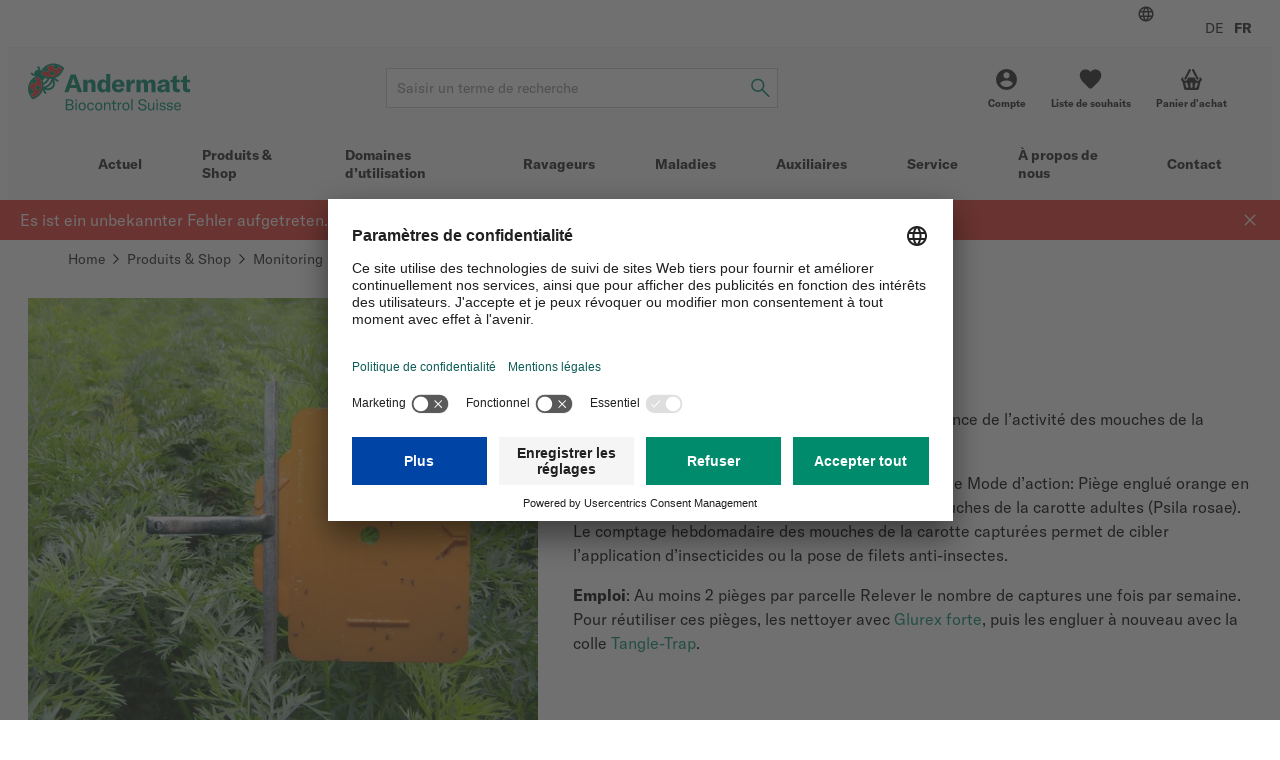

--- FILE ---
content_type: text/html; charset=UTF-8
request_url: https://www.biocontrol.ch/fr-ch/rebell-orange--p23412
body_size: 19855
content:
<!DOCTYPE html>
<html lang="fr-ch">
  <head>
    <meta charset="UTF-8">
    <meta name="viewport" content="width=device-width, initial-scale=1.0" />

    <link rel="preload" as="style" href="/vue/assets/css/theme-01.014ddbf846c4835dae3b.css" />
    <link rel="preload" as="style" href="/vue/assets/css/app.df7ca085293f3623647f.css" />
    <link rel="preload" as="script" href="/vue/assets/js/vendors.768275765cdae6426dee.js" />
    <link rel="preload" as="script" href="/vue/assets/js/app.df7ca085293f3623647f.js" />

    <link rel="preconnect" href="https://app.usercentrics.eu">
    <link rel="preconnect" href="https://www.googletagmanager.com">

        
              
        
                                                        
              
    
              
    
                        
      
                                  
            
      

            

              
        
        
        
        
        
        
        
            
      
      
      
      
      
      
      
      
      
      

      
      

                    
      
            
                    
      
                    
        
      
                
        <link href="/cache-buster-1765869225/vue/assets/css/theme-01.014ddbf846c4835dae3b.css" media="all" rel="stylesheet" type="text/css" />
<link href="/cache-buster-1765869225/vue/assets/css/app.df7ca085293f3623647f.css" media="all" rel="stylesheet" type="text/css" />
<link href="https://www.biocontrol.ch/fr-ch/rebell-orange--p23412" rel="canonical" />
<link href="https://www.biocontrol.ch/de-ch/rebell-orange--p23412" hreflang="x-default" rel="alternate" />
<link href="https://www.biocontrol.ch/de-ch/rebell-orange--p23412" hreflang="de-ch" rel="alternate" />
<link href="https://www.biocontrol.ch/fr-ch/rebell-orange--p23412" hreflang="fr-ch" rel="alternate" />
    <title>Rebell orange</title>
    <meta name="country" content="CH" />
<meta name="description" content="Andermatt Biocontrol Suisse offre un assortiment large de solutions phytosanitaires biologiques efficaces existantes." />

    
          <link rel="preload" as="image" href="/ABCS/CMS/Company/logo-andermatt-biocontrol-suisse-rgb.svg">
    
          <script id="usercentrics-cmp" src="https://app.usercentrics.eu/browser-ui/latest/loader.js" data-settings-id="bLeNwMs7LJEiWu" defer></script>

      <script type="text/javascript">
        // create dataLayer
        window.dataLayer = window.dataLayer || [];
        function gtag() {
          dataLayer.push(arguments);
        }

        // set „denied" as default for both ad and analytics storage,
        gtag("consent", "default", {
          ad_storage: "denied",
          analytics_storage: "denied",
          wait_for_update: 2000 // milliseconds to wait for update
        });

        // Enable ads data redaction by default [optional]
        gtag("set", "ads_data_redaction", true);
      </script>

              <!-- Google Tag Manager -->
<script>(function(w,d,s,l,i){w[l]=w[l]||[];w[l].push({'gtm.start':
new Date().getTime(),event:'gtm.js'});var f=d.getElementsByTagName(s)[0],
j=d.createElement(s),dl=l!='dataLayer'?'&l='+l:'';j.async=true;j.src=
'https://www.googletagmanager.com/gtm.js?id='+i+dl+ '&gtm_auth=oR-n5-19CuAPGf8NEUp-9Q&gtm_preview=env-1&gtm_cookies_win=x';f.parentNode.insertBefore(j,f);
})(window,document,'script','dataLayer','GTM-KBNSDD2');</script>
<!-- End Google Tag Manager -->
          
    













<meta name="msapplication-TileImage" content="/favicon/ms-icon-70x70.png" />
<meta name="msapplication-square70x70logo" content="/favicon/ms-icon-70x70.png" />
<meta name="msapplication-square150x150logo" content="/favicon/ms-icon-150x150.png" />
<meta name="msapplication-square310x310logo" content="/favicon/ms-icon-310x310.png" />
  </head>

  <body data-color-scheme="BIOCONTROL">
    <div id="app" >
              <header class="c-header c-header--ssr">
  <div class="c-header__top-bar-wrapper"></div>
  <div class="c-header__content">
    <a class="c-header__logo-wrapper" href="/">
                                <img src="/ABCS/CMS/Company/logo-andermatt-biocontrol-suisse-rgb.svg"
           class="c-header__logo"
           alt="Logo">
    </a>
    <div class="c-header__search"></div>
    <div class="c-header__quick-links"></div>
  </div>
  <div class="c-header__mobile-actions-wrapper"></div>
  <div class="c-main-navigation c-header__main-navigation"></div>
</header>

  <c-header></c-header>
      
                  <link rel="preload" as="image"
            imagesrcset="/ABCS/Produktbilder/Fallen/Rebell%20orange/25788/image-thumb__25788__default_width_1_1/rebell-orange-andermatt-biocontrol-01~-~media--26eeebfa--query.5520de66.webp 335w, /ABCS/Produktbilder/Fallen/Rebell%20orange/25788/image-thumb__25788__default_width_1_1/rebell-orange-andermatt-biocontrol-01~-~media--71c90454--query.b82a90e6.webp 559w, /ABCS/Produktbilder/Fallen/Rebell%20orange/25788/image-thumb__25788__default_width_1_1/rebell-orange-andermatt-biocontrol-01~-~media--92aa2fb2--query.c522e73e.webp 727w, /ABCS/Produktbilder/Fallen/Rebell%20orange/25788/image-thumb__25788__default_width_1_1/rebell-orange-andermatt-biocontrol-01~-~media--ec369c47--query.7da68db6.webp 983w, /ABCS/Produktbilder/Fallen/Rebell%20orange/25788/image-thumb__25788__default_width_1_1/rebell-orange-andermatt-biocontrol-01~-~media--06a35258--query.0cf9ba2e.webp 1239w, /ABCS/Produktbilder/Fallen/Rebell%20orange/25788/image-thumb__25788__default_width_1_1/rebell-orange-andermatt-biocontrol-01.ca0de27b.webp 1280w"
            imagesizes="(max-width: 374px) 89vw,(max-width: 639px) 93vw,(max-width: 767px) 36vw,(max-width: 1023px) 42vw,(max-width: 1279px) 43vw,510px">
        
    
    <l-product-detail></l-product-detail>
  

                <c-footer></c-footer>
          </div>

        <script>
            window.initialData = {
        breadcrumb: {},
        footer: {},
        session: {},
        navigation: {},
        category: {},
        product: {},
        favorite: {},
        checkout: {},
        registration: {},
        addressManagement: {},
        notification: {},
      };
            window.initialData['breadcrumb']['items'] = [{"label":"Home","url":"\/fr-ch"},{"label":"Produits & Shop","url":"\/fr-ch\/produits-shop--c22466"},{"label":"Monitoring","url":"\/fr-ch\/produits-shop\/monitoring--c24087"},{"label":"Pi\u00e8ges","url":"\/fr-ch\/produits-shop\/monitoring\/pieges--c24089"},{"label":"Rebell orange","url":"\/fr-ch\/rebell-orange--p23412"}];
        window.initialData['session']['availableLocales'] = [{"locale":"de_CH","url":"\/de-ch","label":"DE"},{"locale":"fr_CH","url":"\/fr-ch","label":"FR"}];
        window.initialData['footer']['navigation'] = [{"title":"Service","items":[{"key":"48qoq7quslh0","label":"Conseil","url":"\/fr-ch\/service\/conseil"},{"key":"6ndd43rnkg00","label":"Downloads","url":"\/fr-ch\/service\/downloads"},{"key":"5n5fdrf5r4i0","label":"Biocontrol Academy","url":"\/fr-ch\/service\/biocontrol-academy"},{"key":"4g9vjj3ku990","label":"Emploi et carri\u00e8re","url":"\/fr-ch\/a-propos-de-nous\/emploi-et-carriere"},{"key":"56j0roe0c6s0","label":"Presse","url":"\/fr-ch\/service\/presse"}]},{"title":"Informations sur la commande","items":[{"key":"17kgbltf1phg","label":"Informations sur l\u2019envoi et le paiement","url":"\/fr-ch\/service\/informations-sur-l-envoi-et-le-paiement"},{"key":"480g4dj6s9m0","label":"CG","url":"\/fr-ch\/legal\/cg"}]}];
        window.initialData['footer']['newsletter'] = {"iframeUrl":"https:\/\/seu2.cleverreach.com\/f\/342950-350931\/","provider":"CLEVER_REACH"};
        window.initialData['footer']['socialMediaLinks'] = {"title":"Social Media","items":[{"key":"6qc95pql20t0","label":null,"url":"https:\/\/www.youtube.com\/@AndermattBiocontrolSuisse","icon":"youtube"},{"key":"692vdok19kc0","label":null,"url":"https:\/\/ch.linkedin.com\/company\/andermatt-biocontrol-suisse","icon":"linkedin"}]};
        window.initialData['footer']['contactBlocks'] = [{"title":"Contactez-nous","text":"<p><strong>Lundi au Vendredi<\/strong><br \/>\n8\u201312 et 13\u201317<br \/>\n<a href=\"tel:&#43;41629175005\">Tel. &#43;41 62 917 50 05<\/a><\/p>\n"},{"title":"Station de retrait self-service","text":"<p><strong>Lundi au Vendredi<\/strong><br \/>8.30\u201312 et 13\u201317h<br \/><strong><a href=\"\/fr-ch\/service\/point-de-retrait\" pimcore_id=\"6886\" pimcore_type=\"document\">Remarque importante<\/a>: <\/strong>Retrait uniquement sur pr\u00e9commande<\/p>"}];
        window.initialData['footer']['footerBadges'] = {"title":"Certifications","items":[{"key":"34hlaop9bt30","image":{"media":{"min-width: 0px":"\/ABCS\/Icons\/Zertifizierungen\/43714\/image-thumb__43714__footer_badge_1_1\/entreprise_formatrice.3979f241.webp 1x, \/ABCS\/Icons\/Zertifizierungen\/43714\/image-thumb__43714__footer_badge_1_1\/entreprise_formatrice@2x.3979f241.webp 2x","(min-width: 576px)":"\/ABCS\/Icons\/Zertifizierungen\/43714\/image-thumb__43714__footer_badge_1_1\/entreprise_formatrice~-~media--4f35149e--query.34c5425e.webp 1x, \/ABCS\/Icons\/Zertifizierungen\/43714\/image-thumb__43714__footer_badge_1_1\/entreprise_formatrice~-~media--4f35149e--query@2x.34c5425e.webp 2x"},"srcset":"\/ABCS\/Icons\/Zertifizierungen\/43714\/image-thumb__43714__footer_badge_1_1\/entreprise_formatrice.3979f241.webp 120w, \/ABCS\/Icons\/Zertifizierungen\/43714\/image-thumb__43714__footer_badge_1_1\/entreprise_formatrice~-~media--4f35149e--query.34c5425e.webp 180w","fallback":"\/ABCS\/Icons\/Zertifizierungen\/43714\/image-thumb__43714__footer_badge_1_1\/entreprise_formatrice.3979f241.webp","alt":"","title":""},"url":"https:\/\/www.berufsbildungplus.ch\/fr\/","label":"Entreprise formatrice: Nous formons des pros."},{"key":"93m81r0rsf40","image":{"media":{"min-width: 0px":"\/ABCS\/Icons\/Zertifizierungen\/43804\/image-thumb__43804__footer_badge_1_1\/ISO_9001.a65f9542.webp 1x, \/ABCS\/Icons\/Zertifizierungen\/43804\/image-thumb__43804__footer_badge_1_1\/ISO_9001@2x.a65f9542.webp 2x","(min-width: 576px)":"\/ABCS\/Icons\/Zertifizierungen\/43804\/image-thumb__43804__footer_badge_1_1\/ISO_9001~-~media--4f35149e--query.350e9325.webp 1x, \/ABCS\/Icons\/Zertifizierungen\/43804\/image-thumb__43804__footer_badge_1_1\/ISO_9001~-~media--4f35149e--query@2x.350e9325.webp 2x"},"srcset":"\/ABCS\/Icons\/Zertifizierungen\/43804\/image-thumb__43804__footer_badge_1_1\/ISO_9001.a65f9542.webp 120w, \/ABCS\/Icons\/Zertifizierungen\/43804\/image-thumb__43804__footer_badge_1_1\/ISO_9001~-~media--4f35149e--query.350e9325.webp 180w","fallback":"\/ABCS\/Icons\/Zertifizierungen\/43804\/image-thumb__43804__footer_badge_1_1\/ISO_9001.a65f9542.webp","alt":"","title":""},"url":"https:\/\/www.procert.ch\/fr\/faq\/iso-9001-74.html","label":"Syst\u00e8me de management de la qualit\u00e9 (ISO 9001 : 2015)"}]};
        window.initialData['footer']['legalLinks'] = [{"key":"7260p0c3aln0","label":"Protection de donn\u00e9es ","url":"\/fr-ch\/legal\/datenschutz"},{"key":"3vqfr27vpo2g","label":"Mentions l\u00e9gales","url":"\/fr-ch\/legal\/impressum"},{"key":"3j8nksudk860","label":"CG","url":"\/fr-ch\/legal\/cg"}];
        window.initialData['footer']['contact'] = {"title":"Contactez-nous","email":"sales@biocontrol.ch","address":"Andermatt Biocontrol Suisse AG<br>Stahlermatten 6<br>6146 Grossdietwil","addressUrl":"https:\/\/maps.app.goo.gl\/SaWNqiEzLJpgJfDK9"};
        window.initialData['footer']['copyrightText'] = "\u00a9 Andermatt Biocontrol Suisse";
        window.initialData['session']['navigation'] = [{"colorScheme":"BIOCONTROL","navigationCmsBlock":null,"label":"Actuel","fragment":null,"id":"3078","class":" main","title":"Actuel","target":null,"accesskey":"","rel":[],"rev":[],"customHtmlAttribs":[],"order":null,"active":false,"visible":true,"type":"Pimcore\\Navigation\\Page\\Document","pages":[],"uri":"\/fr-ch\/actuel"},{"id":22466,"label":"Produits & Shop","uri":"\/fr-ch\/produits-shop--c22466","colorScheme":null,"navigationCmsBlock":null,"pages":[{"id":15786,"label":"Divers","uri":"\/fr-ch\/produits-shop\/divers--c15786","colorScheme":null,"navigationCmsBlock":null,"pages":[{"id":24099,"label":"Pulv\u00e9risateurs","uri":"\/fr-ch\/produits-shop\/divers\/pulverisateurs--c24099","colorScheme":null,"navigationCmsBlock":null,"pages":[],"active":false,"type":"default"},{"id":15788,"label":"D\u00e9sinfection","uri":"\/fr-ch\/produits-shop\/divers\/desinfection--c15788","colorScheme":null,"navigationCmsBlock":null,"pages":[],"active":false,"type":"default"},{"id":24095,"label":"Entretien des bassins","uri":"\/fr-ch\/produits-shop\/divers\/entretien-des-bassins--c24095","colorScheme":null,"navigationCmsBlock":null,"pages":[],"active":false,"type":"default"}],"active":false,"type":"default"},{"id":22590,"label":"Engrais","uri":"\/fr-ch\/produits-shop\/engrais--c22590","colorScheme":null,"navigationCmsBlock":null,"pages":[{"id":24065,"label":"Stimulation du sol","uri":"\/fr-ch\/produits-shop\/engrais\/stimulation-du-sol--c24065","colorScheme":null,"navigationCmsBlock":null,"pages":[],"active":false,"type":"default"},{"id":24063,"label":"Engrais solide","uri":"\/fr-ch\/produits-shop\/engrais\/engrais-solide--c24063","colorScheme":null,"navigationCmsBlock":null,"pages":[],"active":false,"type":"default"},{"id":24061,"label":"Engrais liquide","uri":"\/fr-ch\/produits-shop\/engrais\/engrais-liquide--c24061","colorScheme":null,"navigationCmsBlock":null,"pages":[],"active":false,"type":"default"},{"id":24067,"label":"Stimulation des plantes","uri":"\/fr-ch\/produits-shop\/engrais\/stimulation-des-plantes--c24067?__tenant=set","colorScheme":null,"navigationCmsBlock":null,"pages":[],"active":false,"type":"default"}],"active":false,"type":"default"},{"id":15790,"label":"Lutte contre les rongeurs","uri":"\/fr-ch\/produits-shop\/lutte-contre-les-rongeurs--c15790","colorScheme":null,"navigationCmsBlock":null,"pages":[{"id":24069,"label":"\u00e0 l'int\u00e9rieur","uri":"\/fr-ch\/produits-shop\/lutte-contre-les-rongeurs\/a-l-interieur--c24069","colorScheme":null,"navigationCmsBlock":null,"pages":[],"active":false,"type":"default"},{"id":24071,"label":"\u00e0 l'ext\u00e9rieur","uri":"\/fr-ch\/produits-shop\/lutte-contre-les-rongeurs\/a-l-exterieur--c24071","colorScheme":null,"navigationCmsBlock":null,"pages":[],"active":false,"type":"default"},{"id":24075,"label":"Accessoires","uri":"\/fr-ch\/produits-shop\/lutte-contre-les-rongeurs\/accessoires--c24075","colorScheme":null,"navigationCmsBlock":null,"pages":[],"active":false,"type":"default"}],"active":false,"type":"default"},{"id":24087,"label":"Monitoring","uri":"\/fr-ch\/produits-shop\/monitoring--c24087","colorScheme":null,"navigationCmsBlock":null,"pages":[{"id":24093,"label":"Kits de diagnostic","uri":"\/fr-ch\/produits-shop\/monitoring\/kits-de-diagnostic--c24093","colorScheme":null,"navigationCmsBlock":null,"pages":[],"active":false,"type":"default"},{"id":24089,"label":"Pi\u00e8ges","uri":"\/fr-ch\/produits-shop\/monitoring\/pieges--c24089","colorScheme":null,"navigationCmsBlock":null,"pages":[],"active":false,"type":"default"},{"id":24091,"label":"Stations m\u00e9t\u00e9o","uri":"\/fr-ch\/produits-shop\/monitoring\/stations-meteo--c24091","colorScheme":null,"navigationCmsBlock":null,"pages":[],"active":false,"type":"default"}],"active":false,"type":"default"},{"id":25452,"label":"Auxiliaires","uri":"\/fr-ch\/produits-shop\/auxiliaires--c25452","colorScheme":null,"navigationCmsBlock":null,"pages":[{"id":26496,"label":"R\u00e9gulation des bact\u00e9ries","uri":"\/fr-ch\/produits-shop\/auxiliaires\/regulation-des-bacteries--c26496","colorScheme":null,"navigationCmsBlock":null,"pages":[],"active":false,"type":"default"},{"id":26498,"label":"Pollinisation","uri":"\/fr-ch\/produits-shop\/auxiliaires\/pollinisation--c26498","colorScheme":null,"navigationCmsBlock":null,"pages":[],"active":false,"type":"default"},{"id":26490,"label":"R\u00e9gulation des insectes","uri":"\/fr-ch\/produits-shop\/auxiliaires\/regulation-des-insectes--c26490","colorScheme":null,"navigationCmsBlock":null,"pages":[],"active":false,"type":"default"},{"id":26492,"label":"R\u00e9gulation fongique","uri":"\/fr-ch\/produits-shop\/auxiliaires\/regulation-fongique--c26492","colorScheme":null,"navigationCmsBlock":null,"pages":[],"active":false,"type":"default"}],"active":false,"type":"default"},{"id":24050,"label":"Protection des plantes","uri":"\/fr-ch\/produits-shop\/protection-des-plantes--c24050","colorScheme":null,"navigationCmsBlock":null,"pages":[{"id":26486,"label":"Bact\u00e9ricides","uri":"\/fr-ch\/produits-shop\/protection-des-plantes\/bactericides--c26486","colorScheme":null,"navigationCmsBlock":null,"pages":[],"active":false,"type":"default"},{"id":15548,"label":"Fongicides","uri":"\/fr-ch\/produits-shop\/protection-des-plantes\/fongicides--c15548","colorScheme":null,"navigationCmsBlock":null,"pages":[],"active":false,"type":"default"},{"id":24083,"label":"Adh\u00e9sivs et mouillants","uri":"\/fr-ch\/produits-shop\/protection-des-plantes\/adhesivs-et-mouillants--c24083?__tenant=set","colorScheme":null,"navigationCmsBlock":null,"pages":[],"active":false,"type":"default"},{"id":24079,"label":"Herbicides","uri":"\/fr-ch\/produits-shop\/protection-des-plantes\/herbicides--c24079","colorScheme":null,"navigationCmsBlock":null,"pages":[],"active":false,"type":"default"},{"id":24077,"label":"Insecticides","uri":"\/fr-ch\/produits-shop\/protection-des-plantes\/insecticides--c24077","colorScheme":null,"navigationCmsBlock":null,"pages":[],"active":false,"type":"default"},{"id":24097,"label":"Inhibition de la germination","uri":"\/fr-ch\/produits-shop\/protection-des-plantes\/inhibition-de-la-germination--c24097","colorScheme":null,"navigationCmsBlock":null,"pages":[],"active":false,"type":"default"},{"id":24081,"label":"Filets anti-insectes","uri":"\/fr-ch\/produits-shop\/protection-des-plantes\/filets-anti-insectes--c24081?__tenant=set","colorScheme":null,"navigationCmsBlock":null,"pages":[],"active":false,"type":"default"},{"id":26482,"label":"Molluscicides","uri":"\/fr-ch\/produits-shop\/protection-des-plantes\/molluscicides--c26482","colorScheme":null,"navigationCmsBlock":null,"pages":[],"active":false,"type":"default"},{"id":24085,"label":"Confusion sexuelle","uri":"\/fr-ch\/produits-shop\/protection-des-plantes\/confusion-sexuelle--c24085","colorScheme":null,"navigationCmsBlock":null,"pages":[],"active":false,"type":"default"},{"id":26488,"label":"Virucides","uri":"\/fr-ch\/produits-shop\/protection-des-plantes\/virucides--c26488","colorScheme":null,"navigationCmsBlock":null,"pages":[],"active":false,"type":"default"}],"active":false,"type":"default"},{"id":15550,"label":"D\u00e9sinfestation","uri":"\/fr-ch\/produits-shop\/desinfestation--c15550","colorScheme":null,"navigationCmsBlock":null,"pages":[{"id":26502,"label":"Punaises de lit","uri":"\/fr-ch\/produits-shop\/desinfestation\/punaises-de-lit--c26502","colorScheme":null,"navigationCmsBlock":null,"pages":[],"active":false,"type":"default"},{"id":26500,"label":"Moustiques","uri":"\/fr-ch\/produits-shop\/desinfestation\/moustiques--c26500","colorScheme":null,"navigationCmsBlock":null,"pages":[],"active":false,"type":"default"},{"id":26504,"label":"Protection des stocks","uri":"\/fr-ch\/produits-shop\/desinfestation\/protection-des-stocks--c26504","colorScheme":null,"navigationCmsBlock":null,"pages":[],"active":false,"type":"default"}],"active":false,"type":"default"}],"active":false,"type":"default"},{"colorScheme":"BIOCONTROL","navigationCmsBlock":null,"label":"Domaines d\u2019utilisation","fragment":null,"id":"2182","class":" main","title":"","target":null,"accesskey":"","rel":[],"rev":[],"customHtmlAttribs":[],"order":null,"active":false,"visible":true,"type":"Pimcore\\Navigation\\Page\\Document","pages":[{"colorScheme":"BIOCONTROL","navigationCmsBlock":null,"label":"Universelle","fragment":null,"id":"3276","class":"","title":"","target":null,"accesskey":"","rel":[],"rev":[],"customHtmlAttribs":[],"order":null,"active":false,"visible":true,"type":"Pimcore\\Navigation\\Page\\Document","pages":[{"colorScheme":"BIOCONTROL","navigationCmsBlock":null,"label":"Pulv\u00e9risateurs Birchmeier","fragment":null,"id":"3506","class":"","title":"","target":null,"accesskey":"","rel":[],"rev":[],"customHtmlAttribs":[],"order":null,"active":false,"visible":true,"type":"Pimcore\\Navigation\\Page\\Document","pages":[],"uri":"\/fr-ch\/domaines-d-utilisation\/universelle\/pulverisateurs-birchmeier"}],"uri":"\/fr-ch\/domaines-d-utilisation\/universelle"},{"colorScheme":"BIOCONTROL","navigationCmsBlock":null,"label":"Grandes cultures","fragment":null,"id":"3442","class":"","title":"","target":null,"accesskey":"","rel":[],"rev":[],"customHtmlAttribs":[],"order":null,"active":false,"visible":true,"type":"Pimcore\\Navigation\\Page\\Document","pages":[{"colorScheme":"BIOCONTROL","navigationCmsBlock":null,"label":"FytoSol","fragment":null,"id":"5178","class":"","title":"FytoSol","target":null,"accesskey":"","rel":[],"rev":[],"customHtmlAttribs":[],"order":null,"active":false,"visible":true,"type":"Pimcore\\Navigation\\Page\\Document","pages":[],"uri":"\/fr-ch\/domaines-d-utilisation\/grandes-cultures\/fytosol"},{"colorScheme":"BIOCONTROL","navigationCmsBlock":null,"label":"Doryphore","fragment":null,"id":"3490","class":"","title":"","target":null,"accesskey":"","rel":[],"rev":[],"customHtmlAttribs":[],"order":null,"active":false,"visible":true,"type":"Pimcore\\Navigation\\Page\\Document","pages":[{"colorScheme":"BIOCONTROL","navigationCmsBlock":null,"label":"Rapport de la pratique Novodor","fragment":null,"id":"4352","class":"","title":"Rapport de la pratique Novodor","target":null,"accesskey":"","rel":[],"rev":[],"customHtmlAttribs":[],"order":null,"active":false,"visible":true,"type":"Pimcore\\Navigation\\Page\\Document","pages":[],"uri":"\/fr-ch\/domaines-d-utilisation\/grandes-cultures\/novodor\/rapport-pratique-novodor"}],"uri":"\/fr-ch\/domaines-d-utilisation\/grandes-cultures\/novodor"},{"colorScheme":"BIOCONTROL","navigationCmsBlock":null,"label":"Noctuelle de la tomate","fragment":null,"id":"4396","class":"","title":"Noctuelle de la tomate","target":null,"accesskey":"","rel":[],"rev":[],"customHtmlAttribs":[],"order":null,"active":false,"visible":true,"type":"Pimcore\\Navigation\\Page\\Document","pages":[],"uri":"\/abcs-ch\/fr-ch\/ravageursnoctuelle-de-la-tomate"},{"colorScheme":"BIOCONTROL","navigationCmsBlock":null,"label":"Protection des stocks","fragment":null,"id":"3768","class":"","title":"","target":null,"accesskey":"","rel":[],"rev":[],"customHtmlAttribs":[],"order":null,"active":false,"visible":true,"type":"Pimcore\\Navigation\\Page\\Document","pages":[],"uri":"\/fr-ch\/domaines-d-utilisation\/protection-des-stocks"}],"uri":"\/fr-ch\/domaines-d-utilisation\/grandes-cultures"},{"colorScheme":"BIOCONTROL","navigationCmsBlock":null,"label":"Petits fruits","fragment":null,"id":"3306","class":"","title":"Petits fruits","target":null,"accesskey":"","rel":[],"rev":[],"customHtmlAttribs":[],"order":null,"active":false,"visible":true,"type":"Pimcore\\Navigation\\Page\\Document","pages":[],"uri":"https:\/\/www.biocontrol.ch\/fr-ch\/produkte-und-webshop--c22466?page=1&itemsPerPage=12&sortBy=relevance&categories=22466&facets=22594%253A15918"},{"colorScheme":"BIOCONTROL","navigationCmsBlock":null,"label":"Engrais","fragment":null,"id":"3794","class":"","title":"Engrais","target":null,"accesskey":"","rel":[],"rev":[],"customHtmlAttribs":[],"order":null,"active":false,"visible":true,"type":"Pimcore\\Navigation\\Page\\Document","pages":[],"uri":"\/fr-ch\/domaines-d-utilisation\/engrais"},{"colorScheme":"BIOCONTROL","navigationCmsBlock":null,"label":"Horticulture et espaces verts publics","fragment":null,"id":"3468","class":"","title":"","target":null,"accesskey":"","rel":[],"rev":[],"customHtmlAttribs":[],"order":null,"active":false,"visible":true,"type":"Pimcore\\Navigation\\Page\\Document","pages":[{"colorScheme":"BIOCONTROL","navigationCmsBlock":null,"label":"Ravageurs du sol","fragment":null,"id":"4118","class":"","title":"","target":null,"accesskey":"","rel":[],"rev":[],"customHtmlAttribs":[],"order":null,"active":false,"visible":true,"type":"Pimcore\\Navigation\\Page\\Document","pages":[],"uri":"\/fr-ch\/ravageurs\/ravageurs-du-sol"},{"colorScheme":"BIOCONTROL","navigationCmsBlock":null,"label":"La pyrale du buis","fragment":null,"id":"3472","class":"","title":"","target":null,"accesskey":"","rel":[],"rev":[],"customHtmlAttribs":[],"order":null,"active":false,"visible":true,"type":"Pimcore\\Navigation\\Page\\Document","pages":[],"uri":"\/fr-ch\/domaines-d-utilisation\/horticulture\/la-pyrale-du-buis"},{"colorScheme":"BIOCONTROL","navigationCmsBlock":null,"label":"Otiorhynque","fragment":null,"id":"3480","class":"","title":"","target":null,"accesskey":"","rel":[],"rev":[],"customHtmlAttribs":[],"order":null,"active":false,"visible":true,"type":"Pimcore\\Navigation\\Page\\Document","pages":[],"uri":"\/fr-ch\/domaines-d-utilisation\/horticulture\/otiorhynque"},{"colorScheme":"BIOCONTROL","navigationCmsBlock":null,"label":"Mineuse du marronnier","fragment":null,"id":"4290","class":"","title":"","target":null,"accesskey":"","rel":[],"rev":[],"customHtmlAttribs":[],"order":null,"active":false,"visible":true,"type":"Pimcore\\Navigation\\Page\\Document","pages":[],"uri":"\/fr-ch\/domaines-d-utilisation\/horticulture\/mineuse-du-marronnier"},{"colorScheme":"BIOCONTROL","navigationCmsBlock":null,"label":"Pucerons","fragment":null,"id":"4358","class":"","title":"","target":null,"accesskey":"","rel":[],"rev":[],"customHtmlAttribs":[],"order":null,"active":false,"visible":true,"type":"Pimcore\\Navigation\\Page\\Document","pages":[],"uri":"\/fr-ch\/domaines-d-utilisation\/horticulture\/pucerons"},{"colorScheme":"BIOCONTROL","navigationCmsBlock":null,"label":"Roses","fragment":null,"id":"3686","class":"","title":"","target":null,"accesskey":"","rel":[],"rev":[],"customHtmlAttribs":[],"order":null,"active":false,"visible":true,"type":"Pimcore\\Navigation\\Page\\Document","pages":[],"uri":"\/fr-ch\/domaines-d-utilisation\/horticulture\/soigner-les-roses-biologiquement"},{"colorScheme":"BIOCONTROL","navigationCmsBlock":null,"label":"Gazon","fragment":null,"id":"3696","class":"","title":"","target":null,"accesskey":"","rel":[],"rev":[],"customHtmlAttribs":[],"order":null,"active":false,"visible":true,"type":"Pimcore\\Navigation\\Page\\Document","pages":[],"uri":"\/fr-ch\/domaines-d-utilisation\/horticulture\/gazon"},{"colorScheme":"BIOCONTROL","navigationCmsBlock":null,"label":"Entretenir l\u2019\u00e9tang","fragment":null,"id":"3648","class":"","title":"","target":null,"accesskey":"","rel":[],"rev":[],"customHtmlAttribs":[],"order":null,"active":false,"visible":true,"type":"Pimcore\\Navigation\\Page\\Document","pages":[],"uri":"\/fr-ch\/domaines-d-utilisation\/horticulture\/entretenir-l-etang-biologiquement"},{"colorScheme":"BIOCONTROL","navigationCmsBlock":null,"label":"Arbres fruitiers","fragment":null,"id":"3494","class":"","title":"","target":null,"accesskey":"","rel":[],"rev":[],"customHtmlAttribs":[],"order":null,"active":false,"visible":true,"type":"Pimcore\\Navigation\\Page\\Document","pages":[],"uri":"\/fr-ch\/domaines-d-utilisation\/horticulture\/soigner-les-arbres-fruitiers-biologiquement"},{"colorScheme":"BIOCONTROL","navigationCmsBlock":null,"label":"Engrais","fragment":null,"id":"4330","class":"","title":"","target":null,"accesskey":"","rel":[],"rev":[],"customHtmlAttribs":[],"order":null,"active":false,"visible":true,"type":"Pimcore\\Navigation\\Page\\Document","pages":[],"uri":"\/fr-ch\/domaines-d-utilisation\/horticulture\/engrais"},{"colorScheme":"BIOCONTROL","navigationCmsBlock":null,"label":"Microorganismes","fragment":null,"id":"3460","class":"","title":"","target":null,"accesskey":"","rel":[],"rev":[],"customHtmlAttribs":[],"order":null,"active":false,"visible":true,"type":"Pimcore\\Navigation\\Page\\Document","pages":[],"uri":"\/fr-ch\/domaines-d-utilisation\/horticulture\/microorganismes-dans-l-horticulture"},{"colorScheme":"BIOCONTROL","navigationCmsBlock":null,"label":"Les biostimulants","fragment":null,"id":"4388","class":"","title":"","target":null,"accesskey":"","rel":[],"rev":[],"customHtmlAttribs":[],"order":null,"active":false,"visible":true,"type":"Pimcore\\Navigation\\Page\\Document","pages":[],"uri":"\/fr-ch\/domaines-d-utilisation\/horticulture\/les-biostimulants"},{"colorScheme":"BIOCONTROL","navigationCmsBlock":null,"label":"Produits lutte mailing","fragment":null,"id":"5024","class":"","title":"Produits lutte mailing","target":null,"accesskey":"","rel":[],"rev":[],"customHtmlAttribs":[],"order":null,"active":false,"visible":true,"type":"Pimcore\\Navigation\\Page\\Document","pages":[],"uri":"\/fr-ch\/domaines-d-utilisation\/horticulture\/lutte-otiorhynque-hanneton"},{"colorScheme":"BIOCONTROL","navigationCmsBlock":null,"label":"Ravageurs","fragment":null,"id":"6346","class":"","title":"Ravageurs","target":null,"accesskey":"","rel":[],"rev":[],"customHtmlAttribs":[],"order":null,"active":false,"visible":true,"type":"Pimcore\\Navigation\\Page\\Document","pages":[],"uri":"\/fr-ch\/domaines-d-utilisation\/horticulture\/horticulture-ravageurs"}],"uri":"\/fr-ch\/domaines-d-utilisation\/horticulture"},{"colorScheme":"BIOCONTROL","navigationCmsBlock":null,"label":"L\u00e9gumes","fragment":null,"id":"4368","class":"","title":"L\u00e9gumes","target":null,"accesskey":"","rel":[],"rev":[],"customHtmlAttribs":[],"order":null,"active":false,"visible":true,"type":"Pimcore\\Navigation\\Page\\Document","pages":[{"colorScheme":"BIOCONTROL","navigationCmsBlock":null,"label":"Noctuelle de la tomate","fragment":null,"id":"4398","class":"","title":"Noctuelle de la tomate","target":null,"accesskey":"","rel":[],"rev":[],"customHtmlAttribs":[],"order":null,"active":false,"visible":true,"type":"Pimcore\\Navigation\\Page\\Document","pages":[],"uri":"\/abcs-ch\/fr-ch\/ravageursnoctuelle-de-la-tomate"},{"colorScheme":"BIOCONTROL","navigationCmsBlock":null,"label":"Stress estival","fragment":null,"id":"4370","class":"","title":"Stress estival","target":null,"accesskey":"","rel":[],"rev":[],"customHtmlAttribs":[],"order":null,"active":false,"visible":true,"type":"Pimcore\\Navigation\\Page\\Document","pages":[],"uri":"\/fr-ch\/domaines-d-utilisation\/legumes\/stress-estival"},{"colorScheme":"BIOCONTROL","navigationCmsBlock":null,"label":"Carottes","fragment":null,"id":"6792","class":"","title":"","target":null,"accesskey":"","rel":[],"rev":[],"customHtmlAttribs":[],"order":null,"active":false,"visible":true,"type":"Pimcore\\Navigation\\Page\\Document","pages":[],"uri":"\/fr-ch\/domaines-d-utilisation\/legumes\/carottes-c-leri"}],"uri":"\/fr-ch\/domaines-d-utilisation\/legumes"},{"colorScheme":"BIOCONTROL","navigationCmsBlock":null,"label":"Arboriculture","fragment":null,"id":"3316","class":"","title":"Arboriculture","target":null,"accesskey":"","rel":[],"rev":[],"customHtmlAttribs":[],"order":null,"active":false,"visible":true,"type":"Pimcore\\Navigation\\Page\\Document","pages":[],"uri":"https:\/\/www.biocontrol.ch\/fr-ch\/produkte-und-webshop--c22466?page=1&itemsPerPage=12&sortBy=relevance&categories=22466&facets=22594%253A15908"},{"colorScheme":"BIOCONTROL","navigationCmsBlock":null,"label":"D\u00e9sinfestation","fragment":null,"id":"4442","class":"","title":"D\u00e9sinfestation","target":null,"accesskey":"","rel":[],"rev":[],"customHtmlAttribs":[],"order":null,"active":false,"visible":true,"type":"Pimcore\\Navigation\\Page\\Document","pages":[{"colorScheme":"BIOCONTROL","navigationCmsBlock":null,"label":"Punaise de lit","fragment":null,"id":"3938","class":"","title":"Punaise de lit","target":null,"accesskey":"","rel":[],"rev":[],"customHtmlAttribs":[],"order":null,"active":false,"visible":true,"type":"Pimcore\\Navigation\\Page\\Document","pages":[],"uri":"\/fr-ch\/ravageurs\/punaise-de-lit"},{"colorScheme":"BIOCONTROL","navigationCmsBlock":null,"label":"Moustiques","fragment":null,"id":"3940","class":"","title":"Moustiques","target":null,"accesskey":"","rel":[],"rev":[],"customHtmlAttribs":[],"order":null,"active":false,"visible":true,"type":"Pimcore\\Navigation\\Page\\Document","pages":[],"uri":"\/fr-ch\/produits-shop\/desinfestation\/moustiques--c26500"},{"colorScheme":"BIOCONTROL","navigationCmsBlock":null,"label":"Lutte contre les rongeurs","fragment":null,"id":"3324","class":"","title":"Lutte contre les rongeurs","target":null,"accesskey":"","rel":[],"rev":[],"customHtmlAttribs":[],"order":null,"active":false,"visible":true,"type":"Pimcore\\Navigation\\Page\\Document","pages":[],"uri":"https:\/\/www.biocontrol.ch\/fr-ch\/produkte-und-webshop\/maeusebekaempfung--c15790?page=1&itemsPerPage=12&sortBy=relevance&categories=15790"}],"uri":"\/fr-ch\/domaines-d-utilisation\/desinfestation"},{"colorScheme":"BIOCONTROL","navigationCmsBlock":null,"label":"Protection des stocks","fragment":null,"id":"3264","class":"","title":"Protection des stocks","target":null,"accesskey":"","rel":[],"rev":[],"customHtmlAttribs":[],"order":null,"active":false,"visible":true,"type":"Pimcore\\Navigation\\Page\\Document","pages":[],"uri":"\/fr-ch\/domaines-d-utilisation\/protection-des-stocks"},{"colorScheme":"BIOCONTROL","navigationCmsBlock":null,"label":"Viticulture","fragment":null,"id":"3320","class":"","title":"Viticulture","target":null,"accesskey":"","rel":[],"rev":[],"customHtmlAttribs":[],"order":null,"active":false,"visible":true,"type":"Pimcore\\Navigation\\Page\\Document","pages":[{"colorScheme":"BIOCONTROL","navigationCmsBlock":null,"label":"CeraSulfur","fragment":null,"id":"4986","class":"","title":"","target":null,"accesskey":"","rel":[],"rev":[],"customHtmlAttribs":[],"order":null,"active":false,"visible":true,"type":"Pimcore\\Navigation\\Page\\Document","pages":[],"uri":"\/fr-ch\/domaines-d-utilisation\/weinbau-\/cerasulfur"}],"uri":"https:\/\/www.biocontrol.ch\/fr-ch\/produkte-und-webshop--c22466?page=1&itemsPerPage=12&sortBy=relevance&categories=22466&facets=22594%253A15918"},{"colorScheme":"BIOCONTROL","navigationCmsBlock":null,"label":"Plantes ornementales","fragment":null,"id":"3322","class":"","title":"Plantes ornementales","target":null,"accesskey":"","rel":[],"rev":[],"customHtmlAttribs":[],"order":null,"active":false,"visible":true,"type":"Pimcore\\Navigation\\Page\\Document","pages":[],"uri":"https:\/\/www.biocontrol.ch\/fr-ch\/produkte-und-webshop--c22466?page=1&itemsPerPage=12&sortBy=relevance&categories=22466&facets=22594%253A15920"}],"uri":"\/fr-ch\/domaines-d-utilisation"},{"colorScheme":"BIOCONTROL","navigationCmsBlock":null,"label":"Ravageurs","fragment":null,"id":"3152","class":" main","title":"","target":null,"accesskey":"","rel":[],"rev":[],"customHtmlAttribs":[],"order":null,"active":false,"visible":true,"type":"Pimcore\\Navigation\\Page\\Document","pages":[{"colorScheme":"BIOCONTROL","navigationCmsBlock":null,"label":"Acariens ","fragment":null,"id":"3776","class":"","title":"Acariens","target":null,"accesskey":"","rel":[],"rev":[],"customHtmlAttribs":[],"order":null,"active":false,"visible":true,"type":"Pimcore\\Navigation\\Page\\Document","pages":[],"uri":"\/fr-ch\/ravageurs\/acariens"},{"colorScheme":"BIOCONTROL","navigationCmsBlock":null,"label":"Noctuelle de la tomate","fragment":null,"id":"4394","class":"","title":"Noctuelle de la tomate","target":null,"accesskey":"","rel":[],"rev":[],"customHtmlAttribs":[],"order":null,"active":false,"visible":true,"type":"Pimcore\\Navigation\\Page\\Document","pages":[],"uri":"\/fr-ch\/ravageurs\/noctuelle-de-la-tomate"},{"colorScheme":"BIOCONTROL","navigationCmsBlock":null,"label":"Punaises de lit","fragment":null,"id":"3690","class":"","title":"Punaises de lit","target":null,"accesskey":"","rel":[],"rev":[],"customHtmlAttribs":[],"order":null,"active":false,"visible":true,"type":"Pimcore\\Navigation\\Page\\Document","pages":[],"uri":"\/fr-ch\/ravageurs\/punaise-de-lit"},{"colorScheme":"BIOCONTROL","navigationCmsBlock":null,"label":"Ravageurs du sol","fragment":null,"id":"3786","class":"","title":"","target":null,"accesskey":"","rel":[],"rev":[],"customHtmlAttribs":[],"order":null,"active":false,"visible":true,"type":"Pimcore\\Navigation\\Page\\Document","pages":[],"uri":"\/fr-ch\/ravageurs\/ravageurs-du-sol"},{"colorScheme":"BIOCONTROL","navigationCmsBlock":null,"label":"Scarab\u00e9e japonais","fragment":null,"id":"4216","class":"","title":"Scarab\u00e9e japonais","target":null,"accesskey":"","rel":[],"rev":[],"customHtmlAttribs":[],"order":null,"active":false,"visible":true,"type":"Pimcore\\Navigation\\Page\\Document","pages":[],"uri":"\/fr-ch\/ravageurs\/scarab-e-japonais"},{"colorScheme":"BIOCONTROL","navigationCmsBlock":null,"label":"Carpocapse des pommes","fragment":null,"id":"6950","class":"","title":"","target":null,"accesskey":"","rel":[],"rev":[],"customHtmlAttribs":[],"order":null,"active":false,"visible":true,"type":"Pimcore\\Navigation\\Page\\Document","pages":[],"uri":"\/fr-ch\/ravageurs\/carpocapse-des-pommes"}],"uri":"\/fr-ch\/ravageurs"},{"colorScheme":"BIOCONTROL","navigationCmsBlock":null,"label":"Maladies","fragment":null,"id":"3172","class":" main","title":"","target":null,"accesskey":"","rel":[],"rev":[],"customHtmlAttribs":[],"order":null,"active":false,"visible":true,"type":"Pimcore\\Navigation\\Page\\Document","pages":[{"colorScheme":"BIOCONTROL","navigationCmsBlock":null,"label":"Tavelure","fragment":null,"id":"6874","class":"","title":"Tavelure","target":null,"accesskey":"","rel":[],"rev":[],"customHtmlAttribs":[],"order":null,"active":false,"visible":true,"type":"Pimcore\\Navigation\\Page\\Document","pages":[],"uri":"\/fr-ch\/maladies\/tavelure"},{"colorScheme":"BIOCONTROL","navigationCmsBlock":null,"label":"Maladies de conservation","fragment":null,"id":"6876","class":"","title":"Maladies de conservation","target":null,"accesskey":"","rel":[],"rev":[],"customHtmlAttribs":[],"order":null,"active":false,"visible":true,"type":"Pimcore\\Navigation\\Page\\Document","pages":[],"uri":"\/fr-ch\/maladies\/maladies-de-conservation"},{"colorScheme":"BIOCONTROL","navigationCmsBlock":null,"label":"Feu bact\u00e9rien","fragment":null,"id":"6878","class":"","title":"Feu bact\u00e9rien","target":null,"accesskey":"","rel":[],"rev":[],"customHtmlAttribs":[],"order":null,"active":false,"visible":true,"type":"Pimcore\\Navigation\\Page\\Document","pages":[],"uri":"\/fr-ch\/maladies\/feu-bacterien"},{"colorScheme":"BIOCONTROL","navigationCmsBlock":null,"label":"Monilioses","fragment":null,"id":"6880","class":"","title":"Monilioses","target":null,"accesskey":"","rel":[],"rev":[],"customHtmlAttribs":[],"order":null,"active":false,"visible":true,"type":"Pimcore\\Navigation\\Page\\Document","pages":[],"uri":"\/fr-ch\/maladies\/monilioses"}],"uri":"\/fr-ch\/maladies"},{"colorScheme":"BIOCONTROL","navigationCmsBlock":null,"label":"Auxiliaires","fragment":null,"id":"3180","class":" main","title":"","target":null,"accesskey":"","rel":[],"rev":[],"customHtmlAttribs":[],"order":null,"active":false,"visible":true,"type":"Pimcore\\Navigation\\Page\\Document","pages":[{"colorScheme":"BIOCONTROL","navigationCmsBlock":null,"label":"Appareils d'application","fragment":null,"id":"4238","class":"","title":"","target":null,"accesskey":"","rel":[],"rev":[],"customHtmlAttribs":[],"order":null,"active":false,"visible":true,"type":"Pimcore\\Navigation\\Page\\Document","pages":[],"uri":"\/fr-ch\/auxiliaires\/appareils-application"},{"colorScheme":"BIOCONTROL","navigationCmsBlock":null,"label":"contre acariens jaunes","fragment":null,"id":"3414","class":"","title":"contre acariens jaunes","target":null,"accesskey":"","rel":[],"rev":[],"customHtmlAttribs":[],"order":null,"active":false,"visible":true,"type":"Pimcore\\Navigation\\Page\\Document","pages":[],"uri":"https:\/\/www.biocontrol.ch\/fr-ch\/produits-et-boutique-en-ligne\/auxiliaires--c25452?page=1&itemsPerPage=12&sortBy=relevance&categories=25452&facets=22592%253A25142"},{"colorScheme":"BIOCONTROL","navigationCmsBlock":null,"label":"contre cochinelles farineuses","fragment":null,"id":"3418","class":"","title":"contre cochinelles farineuses","target":null,"accesskey":"","rel":[],"rev":[],"customHtmlAttribs":[],"order":null,"active":false,"visible":true,"type":"Pimcore\\Navigation\\Page\\Document","pages":[],"uri":"https:\/\/www.biocontrol.ch\/fr-ch\/produits-et-boutique-en-ligne\/auxiliaires--c25452?page=1&itemsPerPage=12&sortBy=relevance&categories=25452&facets=22592%253A25136"},{"colorScheme":"BIOCONTROL","navigationCmsBlock":null,"label":"contre mouches blanches","fragment":null,"id":"3420","class":"","title":"contre mouches blanches","target":null,"accesskey":"","rel":[],"rev":[],"customHtmlAttribs":[],"order":null,"active":false,"visible":true,"type":"Pimcore\\Navigation\\Page\\Document","pages":[],"uri":"https:\/\/www.biocontrol.ch\/fr-ch\/produits-et-boutique-en-ligne\/auxiliaires--c25452?page=1&itemsPerPage=12&sortBy=relevance&categories=25452&facets=22592%253A25166"},{"colorScheme":"BIOCONTROL","navigationCmsBlock":null,"label":"contre otiorrhynque","fragment":null,"id":"3424","class":"","title":"contre otiorrhynque","target":null,"accesskey":"","rel":[],"rev":[],"customHtmlAttribs":[],"order":null,"active":false,"visible":true,"type":"Pimcore\\Navigation\\Page\\Document","pages":[],"uri":"https:\/\/www.biocontrol.ch\/fr-ch\/produkte-und-webshop\/nuetzlinge--c25452?page=1&itemsPerPage=12&sortBy=relevance&categories=25452&facets=22592%253A25002"},{"colorScheme":"BIOCONTROL","navigationCmsBlock":null,"label":"contre pucerons","fragment":null,"id":"3412","class":"","title":"contre pucerons","target":null,"accesskey":"","rel":[],"rev":[],"customHtmlAttribs":[],"order":null,"active":false,"visible":true,"type":"Pimcore\\Navigation\\Page\\Document","pages":[],"uri":"https:\/\/www.biocontrol.ch\/fr-ch\/produits-et-boutique-en-ligne\/auxiliaires--c25452?page=1&itemsPerPage=12&sortBy=relevance&categories=25452&facets=22592%253A24988"},{"colorScheme":"BIOCONTROL","navigationCmsBlock":null,"label":"contre sciarides","fragment":null,"id":"3422","class":"","title":"contre sciarides","target":null,"accesskey":"","rel":[],"rev":[],"customHtmlAttribs":[],"order":null,"active":false,"visible":true,"type":"Pimcore\\Navigation\\Page\\Document","pages":[],"uri":"https:\/\/www.biocontrol.ch\/fr-ch\/produits-et-boutique-en-ligne\/auxiliaires--c25452?page=1&itemsPerPage=12&sortBy=relevance&categories=25452&facets=22592%253A25156"},{"colorScheme":"BIOCONTROL","navigationCmsBlock":null,"label":"contre thrips","fragment":null,"id":"3416","class":"","title":"contre thrips","target":null,"accesskey":"","rel":[],"rev":[],"customHtmlAttribs":[],"order":null,"active":false,"visible":true,"type":"Pimcore\\Navigation\\Page\\Document","pages":[],"uri":"https:\/\/www.biocontrol.ch\/fr-ch\/produits-et-boutique-en-ligne\/auxiliaires--c25452?page=1&itemsPerPage=12&sortBy=relevance&categories=25452&facets=22592%253A25150"},{"colorScheme":"BIOCONTROL","navigationCmsBlock":null,"label":"contre les ravageurs des stocks","fragment":null,"id":"4342","class":"","title":"contre les ravageurs des stocks","target":null,"accesskey":"","rel":[],"rev":[],"customHtmlAttribs":[],"order":null,"active":false,"visible":true,"type":"Pimcore\\Navigation\\Page\\Document","pages":[],"uri":"\/fr-ch\/domaines-d-utilisation\/protection-des-stocks"},{"colorScheme":"BIOCONTROL","navigationCmsBlock":null,"label":"Pollinisation","fragment":null,"id":"3428","class":"","title":"Pollinisation","target":null,"accesskey":"","rel":[],"rev":[],"customHtmlAttribs":[],"order":null,"active":false,"visible":true,"type":"Pimcore\\Navigation\\Page\\Document","pages":[],"uri":"https:\/\/www.biocontrol.ch\/fr-ch\/produits-et-boutique-en-ligne\/auxiliaires\/pollinisation--c26498"},{"colorScheme":"BIOCONTROL","navigationCmsBlock":null,"label":"Application des auxiliaires","fragment":null,"id":"3636","class":"","title":"","target":null,"accesskey":"","rel":[],"rev":[],"customHtmlAttribs":[],"order":null,"active":false,"visible":true,"type":"Pimcore\\Navigation\\Page\\Document","pages":[],"uri":"\/fr-ch\/auxiliaires\/application-des-auxiliaires"}],"uri":"\/fr-ch\/auxiliaires"},{"colorScheme":"BIOCONTROL","navigationCmsBlock":"  <p>Contactez-nous pour un conseil comp\u00e9tent<\/p>\n\n<p><a class=\"e-button e-button--width-full\" href=\"\/fr-ch\/service\/conseil\" pimcore_id=\"3056\" pimcore_type=\"document\">Vers les sp\u00e9cialistes<\/a><\/p>\n\n<p><a class=\"e-button e-button--width-full\" href=\"tel:+41629175005\">062 917 50 05<\/a><\/p>\n\n<p><a class=\"e-button e-button--width-full\" href=\"mailto:sales@biocontrol.ch\">sales@biocontrol.ch<\/a><\/p>\n\n","label":"Service","fragment":null,"id":"3052","class":" main","title":"","target":null,"accesskey":"","rel":[],"rev":[],"customHtmlAttribs":[],"order":null,"active":false,"visible":true,"type":"Pimcore\\Navigation\\Page\\Document","pages":[{"colorScheme":"BIOCONTROL","navigationCmsBlock":null,"label":"Conseil","fragment":null,"id":"3056","class":"","title":"","target":null,"accesskey":"","rel":[],"rev":[],"customHtmlAttribs":[],"order":null,"active":false,"visible":true,"type":"Pimcore\\Navigation\\Page\\Document","pages":[],"uri":"\/fr-ch\/service\/conseil"},{"colorScheme":"BIOCONTROL","navigationCmsBlock":null,"label":"Downloads","fragment":null,"id":"3058","class":"","title":"","target":null,"accesskey":"","rel":[],"rev":[],"customHtmlAttribs":[],"order":null,"active":false,"visible":true,"type":"Pimcore\\Navigation\\Page\\Document","pages":[{"colorScheme":"BIOCONTROL","navigationCmsBlock":null,"label":"Brochures","fragment":null,"id":"3512","class":"","title":"","target":null,"accesskey":"","rel":[],"rev":[],"customHtmlAttribs":[],"order":null,"active":false,"visible":true,"type":"Pimcore\\Navigation\\Page\\Document","pages":[],"uri":"https:\/\/www.biocontrol.ch\/fr-ch\/service\/downloads#brochures"},{"colorScheme":"BIOCONTROL","navigationCmsBlock":null,"label":"Punctum","fragment":null,"id":"4726","class":"","title":"Punctum","target":null,"accesskey":"","rel":[],"rev":[],"customHtmlAttribs":[],"order":null,"active":false,"visible":true,"type":"Pimcore\\Navigation\\Page\\Document","pages":[],"uri":"https:\/\/www.biocontrol.ch\/fr-ch\/service\/downloads#punctum"}],"uri":"\/fr-ch\/service\/downloads"},{"colorScheme":"BIOCONTROL","navigationCmsBlock":null,"label":"Biocontrol Academy","fragment":null,"id":"3064","class":"","title":"","target":null,"accesskey":"","rel":[],"rev":[],"customHtmlAttribs":[],"order":null,"active":false,"visible":true,"type":"Pimcore\\Navigation\\Page\\Document","pages":[],"uri":"\/fr-ch\/service\/biocontrol-academy"},{"colorScheme":"BIOCONTROL","navigationCmsBlock":null,"label":"Informations sur l\u2019envoi et le paiement","fragment":null,"id":"3066","class":"","title":"","target":null,"accesskey":"","rel":[],"rev":[],"customHtmlAttribs":[],"order":null,"active":false,"visible":true,"type":"Pimcore\\Navigation\\Page\\Document","pages":[],"uri":"\/fr-ch\/service\/informations-sur-l-envoi-et-le-paiement"},{"colorScheme":"BIOCONTROL","navigationCmsBlock":null,"label":"Liste des effets secondaires sur les auxiliaires","fragment":null,"id":"3070","class":"","title":"","target":null,"accesskey":"","rel":[],"rev":[],"customHtmlAttribs":[],"order":null,"active":false,"visible":true,"type":"Pimcore\\Navigation\\Page\\Document","pages":[],"uri":"\/fr-ch\/service\/liste-des-effets-secondaires-sur-les-auxiliaires"},{"colorScheme":"BIOCONTROL","navigationCmsBlock":null,"label":"Miscibilit\u00e9","fragment":null,"id":"3590","class":"","title":"","target":null,"accesskey":"","rel":[],"rev":[],"customHtmlAttribs":[],"order":null,"active":false,"visible":true,"type":"Pimcore\\Navigation\\Page\\Document","pages":[],"uri":"\/fr-ch\/service\/miscibilite"},{"colorScheme":"BIOCONTROL","navigationCmsBlock":null,"label":"Newsletter","fragment":null,"id":"3230","class":"","title":null,"target":null,"accesskey":null,"rel":[],"rev":[],"customHtmlAttribs":[],"order":null,"active":false,"visible":true,"type":"Pimcore\\Navigation\\Page\\Document","pages":[],"uri":"\/fr-ch\/service\/newsletter"},{"colorScheme":"BIOCONTROL","navigationCmsBlock":null,"label":"Applications des auxiliaires","fragment":null,"id":"3662","class":"","title":"Applications des auxiliaires","target":null,"accesskey":"","rel":[],"rev":[],"customHtmlAttribs":[],"order":null,"active":false,"visible":true,"type":"Pimcore\\Navigation\\Page\\Document","pages":[],"uri":"\/fr-ch\/auxiliaires\/application-des-auxiliaires"},{"colorScheme":"BIOCONTROL","navigationCmsBlock":null,"label":"Presse","fragment":null,"id":"4444","class":"","title":"Presse","target":null,"accesskey":"","rel":[],"rev":[],"customHtmlAttribs":[],"order":null,"active":false,"visible":true,"type":"Pimcore\\Navigation\\Page\\Document","pages":[],"uri":"\/fr-ch\/service\/presse"}],"uri":"\/fr-ch\/service"},{"colorScheme":"BIOCONTROL","navigationCmsBlock":null,"label":"\u00c0 propos de nous","fragment":null,"id":"3586","class":" main","title":"","target":null,"accesskey":"","rel":[],"rev":[],"customHtmlAttribs":[],"order":null,"active":false,"visible":true,"type":"Pimcore\\Navigation\\Page\\Document","pages":[{"colorScheme":"BIOCONTROL","navigationCmsBlock":null,"label":"Andermatt Biocontrol Suisse","fragment":null,"id":"4598","class":"","title":"","target":null,"accesskey":"","rel":[],"rev":[],"customHtmlAttribs":[],"order":null,"active":false,"visible":true,"type":"Pimcore\\Navigation\\Page\\Document","pages":[{"colorScheme":"BIOCONTROL","navigationCmsBlock":null,"label":"Distinctions","fragment":null,"id":"4600","class":"","title":"Distinctions","target":null,"accesskey":"","rel":[],"rev":[],"customHtmlAttribs":[],"order":null,"active":false,"visible":true,"type":"Pimcore\\Navigation\\Page\\Document","pages":[],"uri":"\/fr-ch\/a-propos-de-nous\/andermatt-biocontrol-suisse\/auszeichnungen"}],"uri":"\/fr-ch\/a-propos-de-nous\/andermatt-biocontrol-suisse"},{"colorScheme":"BIOCONTROL","navigationCmsBlock":null,"label":"Emploi et carri\u00e8re","fragment":null,"id":"3184","class":"","title":"","target":null,"accesskey":"","rel":[],"rev":[],"customHtmlAttribs":[],"order":null,"active":false,"visible":true,"type":"Pimcore\\Navigation\\Page\\Document","pages":[{"colorScheme":"BIOCONTROL","navigationCmsBlock":null,"label":"Andermatt Biocontrol Suisse en tant qu'employeur","fragment":null,"id":"4466","class":"","title":"Andermatt Biocontrol Suisse en tant qu'employeur","target":null,"accesskey":"","rel":[],"rev":[],"customHtmlAttribs":[],"order":null,"active":false,"visible":true,"type":"Pimcore\\Navigation\\Page\\Document","pages":[],"uri":"\/fr-ch\/a-propos-de-nous\/emploi-et-carriere\/employeur"}],"uri":"\/fr-ch\/a-propos-de-nous\/emploi-et-carriere"},{"colorScheme":"BIOCONTROL","navigationCmsBlock":null,"label":"Equipe de conseillers et service de vente","fragment":null,"id":"3260","class":"","title":"","target":null,"accesskey":"","rel":[],"rev":[],"customHtmlAttribs":[],"order":null,"active":false,"visible":true,"type":"Pimcore\\Navigation\\Page\\Document","pages":[],"uri":"\/fr-ch\/a-propos-de-nous\/equipe-de-conseillers-et-service-de-vente"},{"colorScheme":"BIOCONTROL","navigationCmsBlock":null,"label":"Objectif de z\u00e9ro net","fragment":null,"id":"4452","class":"","title":"Objectif de z\u00e9ro net","target":null,"accesskey":"","rel":[],"rev":[],"customHtmlAttribs":[],"order":null,"active":false,"visible":true,"type":"Pimcore\\Navigation\\Page\\Document","pages":[{"colorScheme":"BIOCONTROL","navigationCmsBlock":null,"label":"Update janvier 2025","fragment":null,"id":"4862","class":"","title":"Update janvier 2025","target":null,"accesskey":"","rel":[],"rev":[],"customHtmlAttribs":[],"order":null,"active":false,"visible":true,"type":"Pimcore\\Navigation\\Page\\Document","pages":[],"uri":"\/fr-ch\/a-propos-de-nous\/net-zero\/update-jan25"}],"uri":"\/fr-ch\/a-propos-de-nous\/net-zero"}],"uri":"\/fr-ch\/a-propos-de-nous"},{"colorScheme":"BIOCONTROL","navigationCmsBlock":null,"label":"Contact","fragment":null,"id":"3200","class":" main","title":"","target":null,"accesskey":"","rel":[],"rev":[],"customHtmlAttribs":[],"order":null,"active":false,"visible":true,"type":"Pimcore\\Navigation\\Page\\Document","pages":[],"uri":"\/fr-ch\/contact"}];
        window.initialData['session']['urlMap'] = {"SEARCH_RESULTS":"\/fr-ch\/search-results","ACCOUNT_DATA":"\/fr-ch\/account\/data","ACCOUNT_ADDRESSES":"\/fr-ch\/account\/addresses","ACCOUNT_ORDERS":"\/fr-ch\/account\/orders","LOGIN":"\/fr-ch\/login","FAVORITES":"\/fr-ch\/favorites","CART":"\/fr-ch\/cart","REGISTRATION":"\/fr-ch\/registration","CHECKOUT_START":"\/fr-ch\/checkout\/start","CHECKOUT_ADDRESSES":"\/fr-ch\/checkout\/addresses","CHECKOUT_DELIVERY":"\/fr-ch\/checkout\/delivery","CHECKOUT_PAYMENT":"\/fr-ch\/checkout\/payment","CHECKOUT_CANCEL_PAYMENT":"\/fr-ch\/checkout\/cancel-payment","CHECKOUT_REVIEW":"\/fr-ch\/checkout\/review","CHECKOUT_FINISH":"\/fr-ch\/checkout\/finish","CHECKOUT_COMMIT":"\/fr-ch\/checkout\/commit","PASSWORD_RESET":"\/fr-ch\/reset-password","DELIVERY_COST_INFORMATION":null,"GENERAL_TERMS_AND_CONDITIONS":"\/fr-ch\/legal\/cg","PRIVACY_POLICY":"\/fr-ch\/legal\/datenschutz"};
        window.initialData['session']['locale'] = "fr_CH";
        window.initialData['session']['vatLabel'] = "TVA";
        window.initialData['session']['currency'] = "CHF";
        window.initialData['session']['logoPath'] = "\/ABCS\/CMS\/Company\/logo-andermatt-biocontrol-suisse-rgb.svg";
        window.initialData['session']['basePath'] = "https:\/\/www.biocontrol.ch";
        window.initialData['session']['alternateUrls'] = [{"url":"https:\/\/www.biocontrol.ch\/de-ch\/rebell-orange--p23412","locale":"de_CH"},{"url":"https:\/\/www.biocontrol.ch\/fr-ch\/rebell-orange--p23412","locale":"fr_CH"}];
        window.initialData['session']['maxQuantityNotice'] = {"title":"Quantit\u00e9 maximale de commande atteinte","description":"<p>Veuillez nous contacter \u00e0 l&#039;adresse sales&#64;biocontrol.ch pour recevoir une offre.<\/p>"};
        window.initialData['footer']['colorVariant'] = "NEGATIVE";
        window.initialData['footer']['backgroundImagePath'] = "\/_default_upload_bucket\/biocontrol-footer-background.svg";
        window.initialData['product']['product'] = {"id":23412,"name":"Rebell orange","shortName":"Rebell orange","introDescription":"<p>Pi\u00e8ge englu\u00e9 orange en polystyr\u00e8ne pour la surveillance de l\u2019activit\u00e9 des mouches de la carotte adultes (<em>Psila rosae<\/em>).<\/p>\n<p><strong>Domaine d\u2019utilisation<\/strong>: Cultures mara\u00eech\u00e8res, carotte Mode d\u2019action: Pi\u00e8ge englu\u00e9 orange en polystyr\u00e8ne pour la surveillance de l\u2019activit\u00e9 des mouches de la carotte adultes (Psila rosae). Le comptage hebdomadaire des mouches de la carotte captur\u00e9es permet de cibler l\u2019application d\u2019insecticides ou la pose de filets anti-insectes.<\/p>\n<p><strong>Emploi<\/strong>: Au moins 2 pi\u00e8ges par parcelle Relever le nombre de captures une fois par semaine. Pour r\u00e9utiliser ces pi\u00e8ges, les nettoyer avec <a href=\"\/fr-ch\/glurex-forte--p23426\" pimcore_id=\"23426\" pimcore_type=\"object\">Glurex forte<\/a>, puis les engluer \u00e0 nouveau avec la colle <a href=\"\/fr-ch\/tangle-trap--p23446\" pimcore_id=\"23446\" pimcore_type=\"object\">Tangle-Trap<\/a>.<\/p>","description":"","shortDescription":"Pi\u00e8ges oranges pour la  surveillance du vol de  la mouche de la carotte  (Psila rosae).","approvalText":null,"mainImage":{"media":{"min-width: 0px":"\/ABCS\/Produktbilder\/Fallen\/Rebell%20orange\/25788\/image-thumb__25788__default_width_1_1\/rebell-orange-andermatt-biocontrol-01.ca0de27b.webp 1x, \/ABCS\/Produktbilder\/Fallen\/Rebell%20orange\/25788\/image-thumb__25788__default_width_1_1\/rebell-orange-andermatt-biocontrol-01@2x.ca0de27b.webp 2x","(max-width: 374px)":"\/ABCS\/Produktbilder\/Fallen\/Rebell%20orange\/25788\/image-thumb__25788__default_width_1_1\/rebell-orange-andermatt-biocontrol-01~-~media--26eeebfa--query.5520de66.webp 1x, \/ABCS\/Produktbilder\/Fallen\/Rebell%20orange\/25788\/image-thumb__25788__default_width_1_1\/rebell-orange-andermatt-biocontrol-01~-~media--26eeebfa--query@2x.5520de66.webp 2x","(max-width: 639px)":"\/ABCS\/Produktbilder\/Fallen\/Rebell%20orange\/25788\/image-thumb__25788__default_width_1_1\/rebell-orange-andermatt-biocontrol-01~-~media--71c90454--query.b82a90e6.webp 1x, \/ABCS\/Produktbilder\/Fallen\/Rebell%20orange\/25788\/image-thumb__25788__default_width_1_1\/rebell-orange-andermatt-biocontrol-01~-~media--71c90454--query@2x.b82a90e6.webp 2x","(max-width: 767px)":"\/ABCS\/Produktbilder\/Fallen\/Rebell%20orange\/25788\/image-thumb__25788__default_width_1_1\/rebell-orange-andermatt-biocontrol-01~-~media--92aa2fb2--query.c522e73e.webp 1x, \/ABCS\/Produktbilder\/Fallen\/Rebell%20orange\/25788\/image-thumb__25788__default_width_1_1\/rebell-orange-andermatt-biocontrol-01~-~media--92aa2fb2--query@2x.c522e73e.webp 2x","(max-width: 1023px)":"\/ABCS\/Produktbilder\/Fallen\/Rebell%20orange\/25788\/image-thumb__25788__default_width_1_1\/rebell-orange-andermatt-biocontrol-01~-~media--ec369c47--query.7da68db6.webp 1x, \/ABCS\/Produktbilder\/Fallen\/Rebell%20orange\/25788\/image-thumb__25788__default_width_1_1\/rebell-orange-andermatt-biocontrol-01~-~media--ec369c47--query@2x.7da68db6.webp 2x","(max-width: 1279px)":"\/ABCS\/Produktbilder\/Fallen\/Rebell%20orange\/25788\/image-thumb__25788__default_width_1_1\/rebell-orange-andermatt-biocontrol-01~-~media--06a35258--query.0cf9ba2e.webp 1x, \/ABCS\/Produktbilder\/Fallen\/Rebell%20orange\/25788\/image-thumb__25788__default_width_1_1\/rebell-orange-andermatt-biocontrol-01~-~media--06a35258--query@2x.0cf9ba2e.webp 2x"},"srcset":"\/ABCS\/Produktbilder\/Fallen\/Rebell%20orange\/25788\/image-thumb__25788__default_width_1_1\/rebell-orange-andermatt-biocontrol-01~-~media--26eeebfa--query.5520de66.webp 335w, \/ABCS\/Produktbilder\/Fallen\/Rebell%20orange\/25788\/image-thumb__25788__default_width_1_1\/rebell-orange-andermatt-biocontrol-01~-~media--71c90454--query.b82a90e6.webp 559w, \/ABCS\/Produktbilder\/Fallen\/Rebell%20orange\/25788\/image-thumb__25788__default_width_1_1\/rebell-orange-andermatt-biocontrol-01~-~media--92aa2fb2--query.c522e73e.webp 727w, \/ABCS\/Produktbilder\/Fallen\/Rebell%20orange\/25788\/image-thumb__25788__default_width_1_1\/rebell-orange-andermatt-biocontrol-01~-~media--ec369c47--query.7da68db6.webp 983w, \/ABCS\/Produktbilder\/Fallen\/Rebell%20orange\/25788\/image-thumb__25788__default_width_1_1\/rebell-orange-andermatt-biocontrol-01~-~media--06a35258--query.0cf9ba2e.webp 1239w, \/ABCS\/Produktbilder\/Fallen\/Rebell%20orange\/25788\/image-thumb__25788__default_width_1_1\/rebell-orange-andermatt-biocontrol-01.ca0de27b.webp 1280w","fallback":"\/ABCS\/Produktbilder\/Fallen\/Rebell%20orange\/25788\/image-thumb__25788__default_width_1_1\/rebell-orange-andermatt-biocontrol-01.ca0de27b.webp","alt":" Rebell Orange dans le champ de carottes","title":" Rebell Orange dans le champ de carottes"},"url":"\/fr-ch\/rebell-orange--p23412","price":{"value":4540,"formattedValue":"45.40","currencyIso":"CHF","minimumAmount":1,"isFromPrice":false},"isNew":false,"colorScheme":null,"images":[{"media":{"min-width: 0px":"\/ABCS\/Produktbilder\/Fallen\/Rebell%20orange\/25788\/image-thumb__25788__default_width_1_1\/rebell-orange-andermatt-biocontrol-01.ca0de27b.webp 1x, \/ABCS\/Produktbilder\/Fallen\/Rebell%20orange\/25788\/image-thumb__25788__default_width_1_1\/rebell-orange-andermatt-biocontrol-01@2x.ca0de27b.webp 2x","(max-width: 374px)":"\/ABCS\/Produktbilder\/Fallen\/Rebell%20orange\/25788\/image-thumb__25788__default_width_1_1\/rebell-orange-andermatt-biocontrol-01~-~media--26eeebfa--query.5520de66.webp 1x, \/ABCS\/Produktbilder\/Fallen\/Rebell%20orange\/25788\/image-thumb__25788__default_width_1_1\/rebell-orange-andermatt-biocontrol-01~-~media--26eeebfa--query@2x.5520de66.webp 2x","(max-width: 639px)":"\/ABCS\/Produktbilder\/Fallen\/Rebell%20orange\/25788\/image-thumb__25788__default_width_1_1\/rebell-orange-andermatt-biocontrol-01~-~media--71c90454--query.b82a90e6.webp 1x, \/ABCS\/Produktbilder\/Fallen\/Rebell%20orange\/25788\/image-thumb__25788__default_width_1_1\/rebell-orange-andermatt-biocontrol-01~-~media--71c90454--query@2x.b82a90e6.webp 2x","(max-width: 767px)":"\/ABCS\/Produktbilder\/Fallen\/Rebell%20orange\/25788\/image-thumb__25788__default_width_1_1\/rebell-orange-andermatt-biocontrol-01~-~media--92aa2fb2--query.c522e73e.webp 1x, \/ABCS\/Produktbilder\/Fallen\/Rebell%20orange\/25788\/image-thumb__25788__default_width_1_1\/rebell-orange-andermatt-biocontrol-01~-~media--92aa2fb2--query@2x.c522e73e.webp 2x","(max-width: 1023px)":"\/ABCS\/Produktbilder\/Fallen\/Rebell%20orange\/25788\/image-thumb__25788__default_width_1_1\/rebell-orange-andermatt-biocontrol-01~-~media--ec369c47--query.7da68db6.webp 1x, \/ABCS\/Produktbilder\/Fallen\/Rebell%20orange\/25788\/image-thumb__25788__default_width_1_1\/rebell-orange-andermatt-biocontrol-01~-~media--ec369c47--query@2x.7da68db6.webp 2x","(max-width: 1279px)":"\/ABCS\/Produktbilder\/Fallen\/Rebell%20orange\/25788\/image-thumb__25788__default_width_1_1\/rebell-orange-andermatt-biocontrol-01~-~media--06a35258--query.0cf9ba2e.webp 1x, \/ABCS\/Produktbilder\/Fallen\/Rebell%20orange\/25788\/image-thumb__25788__default_width_1_1\/rebell-orange-andermatt-biocontrol-01~-~media--06a35258--query@2x.0cf9ba2e.webp 2x"},"srcset":"\/ABCS\/Produktbilder\/Fallen\/Rebell%20orange\/25788\/image-thumb__25788__default_width_1_1\/rebell-orange-andermatt-biocontrol-01~-~media--26eeebfa--query.5520de66.webp 335w, \/ABCS\/Produktbilder\/Fallen\/Rebell%20orange\/25788\/image-thumb__25788__default_width_1_1\/rebell-orange-andermatt-biocontrol-01~-~media--71c90454--query.b82a90e6.webp 559w, \/ABCS\/Produktbilder\/Fallen\/Rebell%20orange\/25788\/image-thumb__25788__default_width_1_1\/rebell-orange-andermatt-biocontrol-01~-~media--92aa2fb2--query.c522e73e.webp 727w, \/ABCS\/Produktbilder\/Fallen\/Rebell%20orange\/25788\/image-thumb__25788__default_width_1_1\/rebell-orange-andermatt-biocontrol-01~-~media--ec369c47--query.7da68db6.webp 983w, \/ABCS\/Produktbilder\/Fallen\/Rebell%20orange\/25788\/image-thumb__25788__default_width_1_1\/rebell-orange-andermatt-biocontrol-01~-~media--06a35258--query.0cf9ba2e.webp 1239w, \/ABCS\/Produktbilder\/Fallen\/Rebell%20orange\/25788\/image-thumb__25788__default_width_1_1\/rebell-orange-andermatt-biocontrol-01.ca0de27b.webp 1280w","fallback":"\/ABCS\/Produktbilder\/Fallen\/Rebell%20orange\/25788\/image-thumb__25788__default_width_1_1\/rebell-orange-andermatt-biocontrol-01.ca0de27b.webp","alt":" Rebell Orange dans le champ de carottes","title":" Rebell Orange dans le champ de carottes"},{"media":{"min-width: 0px":"\/ABCS\/Produktbilder\/Fallen\/Rebell%20orange\/25794\/image-thumb__25794__default_width_1_1\/rebell-orange-andermatt-biocontrol-04.d291171f.webp 1x, \/ABCS\/Produktbilder\/Fallen\/Rebell%20orange\/25794\/image-thumb__25794__default_width_1_1\/rebell-orange-andermatt-biocontrol-04@2x.d291171f.webp 2x","(max-width: 374px)":"\/ABCS\/Produktbilder\/Fallen\/Rebell%20orange\/25794\/image-thumb__25794__default_width_1_1\/rebell-orange-andermatt-biocontrol-04~-~media--26eeebfa--query.e638f2c4.webp 1x, \/ABCS\/Produktbilder\/Fallen\/Rebell%20orange\/25794\/image-thumb__25794__default_width_1_1\/rebell-orange-andermatt-biocontrol-04~-~media--26eeebfa--query@2x.e638f2c4.webp 2x","(max-width: 639px)":"\/ABCS\/Produktbilder\/Fallen\/Rebell%20orange\/25794\/image-thumb__25794__default_width_1_1\/rebell-orange-andermatt-biocontrol-04~-~media--71c90454--query.d0952f17.webp 1x, \/ABCS\/Produktbilder\/Fallen\/Rebell%20orange\/25794\/image-thumb__25794__default_width_1_1\/rebell-orange-andermatt-biocontrol-04~-~media--71c90454--query@2x.d0952f17.webp 2x","(max-width: 767px)":"\/ABCS\/Produktbilder\/Fallen\/Rebell%20orange\/25794\/image-thumb__25794__default_width_1_1\/rebell-orange-andermatt-biocontrol-04~-~media--92aa2fb2--query.9e896ed5.webp 1x, \/ABCS\/Produktbilder\/Fallen\/Rebell%20orange\/25794\/image-thumb__25794__default_width_1_1\/rebell-orange-andermatt-biocontrol-04~-~media--92aa2fb2--query@2x.9e896ed5.webp 2x","(max-width: 1023px)":"\/ABCS\/Produktbilder\/Fallen\/Rebell%20orange\/25794\/image-thumb__25794__default_width_1_1\/rebell-orange-andermatt-biocontrol-04~-~media--ec369c47--query.1d44e55c.webp 1x, \/ABCS\/Produktbilder\/Fallen\/Rebell%20orange\/25794\/image-thumb__25794__default_width_1_1\/rebell-orange-andermatt-biocontrol-04~-~media--ec369c47--query@2x.1d44e55c.webp 2x","(max-width: 1279px)":"\/ABCS\/Produktbilder\/Fallen\/Rebell%20orange\/25794\/image-thumb__25794__default_width_1_1\/rebell-orange-andermatt-biocontrol-04~-~media--06a35258--query.e91bcbde.webp 1x, \/ABCS\/Produktbilder\/Fallen\/Rebell%20orange\/25794\/image-thumb__25794__default_width_1_1\/rebell-orange-andermatt-biocontrol-04~-~media--06a35258--query@2x.e91bcbde.webp 2x"},"srcset":"\/ABCS\/Produktbilder\/Fallen\/Rebell%20orange\/25794\/image-thumb__25794__default_width_1_1\/rebell-orange-andermatt-biocontrol-04~-~media--26eeebfa--query.e638f2c4.webp 335w, \/ABCS\/Produktbilder\/Fallen\/Rebell%20orange\/25794\/image-thumb__25794__default_width_1_1\/rebell-orange-andermatt-biocontrol-04~-~media--71c90454--query.d0952f17.webp 559w, \/ABCS\/Produktbilder\/Fallen\/Rebell%20orange\/25794\/image-thumb__25794__default_width_1_1\/rebell-orange-andermatt-biocontrol-04~-~media--92aa2fb2--query.9e896ed5.webp 727w, \/ABCS\/Produktbilder\/Fallen\/Rebell%20orange\/25794\/image-thumb__25794__default_width_1_1\/rebell-orange-andermatt-biocontrol-04~-~media--ec369c47--query.1d44e55c.webp 983w, \/ABCS\/Produktbilder\/Fallen\/Rebell%20orange\/25794\/image-thumb__25794__default_width_1_1\/rebell-orange-andermatt-biocontrol-04~-~media--06a35258--query.e91bcbde.webp 1239w, \/ABCS\/Produktbilder\/Fallen\/Rebell%20orange\/25794\/image-thumb__25794__default_width_1_1\/rebell-orange-andermatt-biocontrol-04.d291171f.webp 1280w","fallback":"\/ABCS\/Produktbilder\/Fallen\/Rebell%20orange\/25794\/image-thumb__25794__default_width_1_1\/rebell-orange-andermatt-biocontrol-04.d291171f.webp","alt":"Mouche de la carotte","title":"Mouche de la carotte"},{"media":{"min-width: 0px":"\/ABCS\/Produktbilder\/Fallen\/Rebell%20orange\/25796\/image-thumb__25796__default_width_1_1\/rebell-orange-andermatt-biocontrol-05.0d1514e2.webp 1x, \/ABCS\/Produktbilder\/Fallen\/Rebell%20orange\/25796\/image-thumb__25796__default_width_1_1\/rebell-orange-andermatt-biocontrol-05@2x.0d1514e2.webp 2x","(max-width: 374px)":"\/ABCS\/Produktbilder\/Fallen\/Rebell%20orange\/25796\/image-thumb__25796__default_width_1_1\/rebell-orange-andermatt-biocontrol-05~-~media--26eeebfa--query.d49645b9.webp 1x, \/ABCS\/Produktbilder\/Fallen\/Rebell%20orange\/25796\/image-thumb__25796__default_width_1_1\/rebell-orange-andermatt-biocontrol-05~-~media--26eeebfa--query@2x.d49645b9.webp 2x","(max-width: 639px)":"\/ABCS\/Produktbilder\/Fallen\/Rebell%20orange\/25796\/image-thumb__25796__default_width_1_1\/rebell-orange-andermatt-biocontrol-05~-~media--71c90454--query.039c799d.webp 1x, \/ABCS\/Produktbilder\/Fallen\/Rebell%20orange\/25796\/image-thumb__25796__default_width_1_1\/rebell-orange-andermatt-biocontrol-05~-~media--71c90454--query@2x.039c799d.webp 2x","(max-width: 767px)":"\/ABCS\/Produktbilder\/Fallen\/Rebell%20orange\/25796\/image-thumb__25796__default_width_1_1\/rebell-orange-andermatt-biocontrol-05~-~media--92aa2fb2--query.d3bc29d1.webp 1x, \/ABCS\/Produktbilder\/Fallen\/Rebell%20orange\/25796\/image-thumb__25796__default_width_1_1\/rebell-orange-andermatt-biocontrol-05~-~media--92aa2fb2--query@2x.d3bc29d1.webp 2x","(max-width: 1023px)":"\/ABCS\/Produktbilder\/Fallen\/Rebell%20orange\/25796\/image-thumb__25796__default_width_1_1\/rebell-orange-andermatt-biocontrol-05~-~media--ec369c47--query.d7e7a5d2.webp 1x, \/ABCS\/Produktbilder\/Fallen\/Rebell%20orange\/25796\/image-thumb__25796__default_width_1_1\/rebell-orange-andermatt-biocontrol-05~-~media--ec369c47--query@2x.d7e7a5d2.webp 2x","(max-width: 1279px)":"\/ABCS\/Produktbilder\/Fallen\/Rebell%20orange\/25796\/image-thumb__25796__default_width_1_1\/rebell-orange-andermatt-biocontrol-05~-~media--06a35258--query.060cfdc7.webp 1x, \/ABCS\/Produktbilder\/Fallen\/Rebell%20orange\/25796\/image-thumb__25796__default_width_1_1\/rebell-orange-andermatt-biocontrol-05~-~media--06a35258--query@2x.060cfdc7.webp 2x"},"srcset":"\/ABCS\/Produktbilder\/Fallen\/Rebell%20orange\/25796\/image-thumb__25796__default_width_1_1\/rebell-orange-andermatt-biocontrol-05~-~media--26eeebfa--query.d49645b9.webp 335w, \/ABCS\/Produktbilder\/Fallen\/Rebell%20orange\/25796\/image-thumb__25796__default_width_1_1\/rebell-orange-andermatt-biocontrol-05~-~media--71c90454--query.039c799d.webp 559w, \/ABCS\/Produktbilder\/Fallen\/Rebell%20orange\/25796\/image-thumb__25796__default_width_1_1\/rebell-orange-andermatt-biocontrol-05~-~media--92aa2fb2--query.d3bc29d1.webp 727w, \/ABCS\/Produktbilder\/Fallen\/Rebell%20orange\/25796\/image-thumb__25796__default_width_1_1\/rebell-orange-andermatt-biocontrol-05~-~media--ec369c47--query.d7e7a5d2.webp 983w, \/ABCS\/Produktbilder\/Fallen\/Rebell%20orange\/25796\/image-thumb__25796__default_width_1_1\/rebell-orange-andermatt-biocontrol-05~-~media--06a35258--query.060cfdc7.webp 1239w, \/ABCS\/Produktbilder\/Fallen\/Rebell%20orange\/25796\/image-thumb__25796__default_width_1_1\/rebell-orange-andermatt-biocontrol-05.0d1514e2.webp 1280w","fallback":"\/ABCS\/Produktbilder\/Fallen\/Rebell%20orange\/25796\/image-thumb__25796__default_width_1_1\/rebell-orange-andermatt-biocontrol-05.0d1514e2.webp","alt":"D\u00e9g\u00e2ts caus\u00e9s par la larve de la mouche de la carotte dans une carotte","title":"D\u00e9g\u00e2ts caus\u00e9s par la larve de la mouche de la carotte dans une carotte"}],"categoryNames":["Pi\u00e8ges"],"hazardSymbolsTitle":null,"isSoldOut":false,"discountInfo":{"isActive":false,"percentage":null},"prioritizeSimilarProductsInCartConfirmationDialog":false,"similarProductsTitle":null,"accessoryProductsTitle":null,"singleVariant":{"id":15434,"sku":"836C","name":"Rebell\u00ae orange 16 pi\u00e8ges","image":{"media":{"min-width: 0px":"\/ABCS\/Produktbilder\/Produktbilder%20-%20Verpackung\/1_Neues%20CD\/45192\/image-thumb__45192__default_width_1_1\/836C_Rebell_orange_1239x1239_202409.d32b5ad9.webp 1x, \/ABCS\/Produktbilder\/Produktbilder%20-%20Verpackung\/1_Neues%20CD\/45192\/image-thumb__45192__default_width_1_1\/836C_Rebell_orange_1239x1239_202409@2x.d32b5ad9.webp 2x","(max-width: 374px)":"\/ABCS\/Produktbilder\/Produktbilder%20-%20Verpackung\/1_Neues%20CD\/45192\/image-thumb__45192__default_width_1_1\/836C_Rebell_orange_1239x1239_202409~-~media--26eeebfa--query.83614add.webp 1x, \/ABCS\/Produktbilder\/Produktbilder%20-%20Verpackung\/1_Neues%20CD\/45192\/image-thumb__45192__default_width_1_1\/836C_Rebell_orange_1239x1239_202409~-~media--26eeebfa--query@2x.83614add.webp 2x","(max-width: 639px)":"\/ABCS\/Produktbilder\/Produktbilder%20-%20Verpackung\/1_Neues%20CD\/45192\/image-thumb__45192__default_width_1_1\/836C_Rebell_orange_1239x1239_202409~-~media--71c90454--query.868cdf54.webp 1x, \/ABCS\/Produktbilder\/Produktbilder%20-%20Verpackung\/1_Neues%20CD\/45192\/image-thumb__45192__default_width_1_1\/836C_Rebell_orange_1239x1239_202409~-~media--71c90454--query@2x.868cdf54.webp 2x","(max-width: 767px)":"\/ABCS\/Produktbilder\/Produktbilder%20-%20Verpackung\/1_Neues%20CD\/45192\/image-thumb__45192__default_width_1_1\/836C_Rebell_orange_1239x1239_202409~-~media--92aa2fb2--query.e3851d52.webp 1x, \/ABCS\/Produktbilder\/Produktbilder%20-%20Verpackung\/1_Neues%20CD\/45192\/image-thumb__45192__default_width_1_1\/836C_Rebell_orange_1239x1239_202409~-~media--92aa2fb2--query@2x.e3851d52.webp 2x","(max-width: 1023px)":"\/ABCS\/Produktbilder\/Produktbilder%20-%20Verpackung\/1_Neues%20CD\/45192\/image-thumb__45192__default_width_1_1\/836C_Rebell_orange_1239x1239_202409~-~media--ec369c47--query.0b92a6df.webp 1x, \/ABCS\/Produktbilder\/Produktbilder%20-%20Verpackung\/1_Neues%20CD\/45192\/image-thumb__45192__default_width_1_1\/836C_Rebell_orange_1239x1239_202409~-~media--ec369c47--query@2x.0b92a6df.webp 2x","(max-width: 1279px)":"\/ABCS\/Produktbilder\/Produktbilder%20-%20Verpackung\/1_Neues%20CD\/45192\/image-thumb__45192__default_width_1_1\/836C_Rebell_orange_1239x1239_202409~-~media--06a35258--query.2aa89076.webp 1x, \/ABCS\/Produktbilder\/Produktbilder%20-%20Verpackung\/1_Neues%20CD\/45192\/image-thumb__45192__default_width_1_1\/836C_Rebell_orange_1239x1239_202409~-~media--06a35258--query@2x.2aa89076.webp 2x"},"srcset":"\/ABCS\/Produktbilder\/Produktbilder%20-%20Verpackung\/1_Neues%20CD\/45192\/image-thumb__45192__default_width_1_1\/836C_Rebell_orange_1239x1239_202409~-~media--26eeebfa--query.83614add.webp 335w, \/ABCS\/Produktbilder\/Produktbilder%20-%20Verpackung\/1_Neues%20CD\/45192\/image-thumb__45192__default_width_1_1\/836C_Rebell_orange_1239x1239_202409~-~media--71c90454--query.868cdf54.webp 559w, \/ABCS\/Produktbilder\/Produktbilder%20-%20Verpackung\/1_Neues%20CD\/45192\/image-thumb__45192__default_width_1_1\/836C_Rebell_orange_1239x1239_202409~-~media--92aa2fb2--query.e3851d52.webp 727w, \/ABCS\/Produktbilder\/Produktbilder%20-%20Verpackung\/1_Neues%20CD\/45192\/image-thumb__45192__default_width_1_1\/836C_Rebell_orange_1239x1239_202409~-~media--ec369c47--query.0b92a6df.webp 983w, \/ABCS\/Produktbilder\/Produktbilder%20-%20Verpackung\/1_Neues%20CD\/45192\/image-thumb__45192__default_width_1_1\/836C_Rebell_orange_1239x1239_202409~-~media--06a35258--query.2aa89076.webp 1239w, \/ABCS\/Produktbilder\/Produktbilder%20-%20Verpackung\/1_Neues%20CD\/45192\/image-thumb__45192__default_width_1_1\/836C_Rebell_orange_1239x1239_202409.d32b5ad9.webp 1280w","fallback":"\/ABCS\/Produktbilder\/Produktbilder%20-%20Verpackung\/1_Neues%20CD\/45192\/image-thumb__45192__default_width_1_1\/836C_Rebell_orange_1239x1239_202409.d32b5ad9.webp","alt":"","title":""},"url":"\/fr-ch\/rebell-orange--p23412?variant=15434","deliveryInfo":null,"attributes":[],"ean":"7640166141648","sortOrder":0,"isAgeRestricted":false,"isForProfessionals":false,"maxOrderQuantity":null,"sellingUnit":1,"discountInfo":{"isActive":false,"percentage":null},"price":{"value":4540,"formattedValue":"45.40","currencyIso":"CHF","minimumAmount":1,"isFromPrice":false},"recommendedRetailPrice":{"value":4540,"formattedValue":"45.40","currencyIso":"CHF","minimumAmount":1,"isFromPrice":false},"regularPrice":null,"stock":{"amount":229,"nextAvailabilityDate":null,"status":200,"statusText":null,"statusColor":"green"},"volumePrices":[{"value":4540,"formattedValue":"45.40","currencyIso":"CHF","minimumAmount":1,"isFromPrice":false},{"value":4110,"formattedValue":"41.10","currencyIso":"CHF","minimumAmount":5,"isFromPrice":false}],"isAddToCartDisabled":false,"isMailNotificationEnabled":false},"similarProducts":[],"accessories":[{"id":23426,"name":"Glurex forte","shortName":"Glurex forte","introDescription":"<p>Solvant naturel, biod\u00e9gradable pour nettoyer les pi\u00e8ges Rebell.<\/p>\n\n<p><strong>Emploi:\u00a0<\/strong>Tremper les pi\u00e8ges sales dans une solution de Glurex forte non dilu\u00e9e et laisser agir pendant 15 \u00e0 30 minutes. Ensuite, rincer ou \u00e9liminer les restes de salet\u00e9. Etudier le mode d\u2019emploi.<\/p>\n","description":"","shortDescription":"Solvant naturel, biod\u00e9gradable pour nettoyer les pi\u00e8ges Rebell.","approvalText":null,"mainImage":{"media":{"min-width: 0px":"\/ABCS\/Produktbilder\/Fallen\/Glurex%20forte\/25560\/image-thumb__25560__default_width_1_1\/glurex-forte-andermatt-biocontrol-01.603b0f34.webp 1x, \/ABCS\/Produktbilder\/Fallen\/Glurex%20forte\/25560\/image-thumb__25560__default_width_1_1\/glurex-forte-andermatt-biocontrol-01@2x.603b0f34.webp 2x","(max-width: 374px)":"\/ABCS\/Produktbilder\/Fallen\/Glurex%20forte\/25560\/image-thumb__25560__default_width_1_1\/glurex-forte-andermatt-biocontrol-01~-~media--26eeebfa--query.ad42a6c0.webp 1x, \/ABCS\/Produktbilder\/Fallen\/Glurex%20forte\/25560\/image-thumb__25560__default_width_1_1\/glurex-forte-andermatt-biocontrol-01~-~media--26eeebfa--query@2x.ad42a6c0.webp 2x","(max-width: 639px)":"\/ABCS\/Produktbilder\/Fallen\/Glurex%20forte\/25560\/image-thumb__25560__default_width_1_1\/glurex-forte-andermatt-biocontrol-01~-~media--71c90454--query.8c87e73d.webp 1x, \/ABCS\/Produktbilder\/Fallen\/Glurex%20forte\/25560\/image-thumb__25560__default_width_1_1\/glurex-forte-andermatt-biocontrol-01~-~media--71c90454--query@2x.8c87e73d.webp 2x","(max-width: 767px)":"\/ABCS\/Produktbilder\/Fallen\/Glurex%20forte\/25560\/image-thumb__25560__default_width_1_1\/glurex-forte-andermatt-biocontrol-01~-~media--92aa2fb2--query.e3837ede.webp 1x, \/ABCS\/Produktbilder\/Fallen\/Glurex%20forte\/25560\/image-thumb__25560__default_width_1_1\/glurex-forte-andermatt-biocontrol-01~-~media--92aa2fb2--query@2x.e3837ede.webp 2x","(max-width: 1023px)":"\/ABCS\/Produktbilder\/Fallen\/Glurex%20forte\/25560\/image-thumb__25560__default_width_1_1\/glurex-forte-andermatt-biocontrol-01~-~media--ec369c47--query.5687b59b.webp 1x, \/ABCS\/Produktbilder\/Fallen\/Glurex%20forte\/25560\/image-thumb__25560__default_width_1_1\/glurex-forte-andermatt-biocontrol-01~-~media--ec369c47--query@2x.5687b59b.webp 2x","(max-width: 1279px)":"\/ABCS\/Produktbilder\/Fallen\/Glurex%20forte\/25560\/image-thumb__25560__default_width_1_1\/glurex-forte-andermatt-biocontrol-01~-~media--06a35258--query.1380334b.webp 1x, \/ABCS\/Produktbilder\/Fallen\/Glurex%20forte\/25560\/image-thumb__25560__default_width_1_1\/glurex-forte-andermatt-biocontrol-01~-~media--06a35258--query@2x.1380334b.webp 2x"},"srcset":"\/ABCS\/Produktbilder\/Fallen\/Glurex%20forte\/25560\/image-thumb__25560__default_width_1_1\/glurex-forte-andermatt-biocontrol-01~-~media--26eeebfa--query.ad42a6c0.webp 335w, \/ABCS\/Produktbilder\/Fallen\/Glurex%20forte\/25560\/image-thumb__25560__default_width_1_1\/glurex-forte-andermatt-biocontrol-01~-~media--71c90454--query.8c87e73d.webp 559w, \/ABCS\/Produktbilder\/Fallen\/Glurex%20forte\/25560\/image-thumb__25560__default_width_1_1\/glurex-forte-andermatt-biocontrol-01~-~media--92aa2fb2--query.e3837ede.webp 727w, \/ABCS\/Produktbilder\/Fallen\/Glurex%20forte\/25560\/image-thumb__25560__default_width_1_1\/glurex-forte-andermatt-biocontrol-01~-~media--ec369c47--query.5687b59b.webp 983w, \/ABCS\/Produktbilder\/Fallen\/Glurex%20forte\/25560\/image-thumb__25560__default_width_1_1\/glurex-forte-andermatt-biocontrol-01~-~media--06a35258--query.1380334b.webp 1239w, \/ABCS\/Produktbilder\/Fallen\/Glurex%20forte\/25560\/image-thumb__25560__default_width_1_1\/glurex-forte-andermatt-biocontrol-01.603b0f34.webp 1280w","fallback":"\/ABCS\/Produktbilder\/Fallen\/Glurex%20forte\/25560\/image-thumb__25560__default_width_1_1\/glurex-forte-andermatt-biocontrol-01.603b0f34.webp","alt":"Pi\u00e8ge dans le processus de nettoyage","title":"Pi\u00e8ge dans le processus de nettoyage"},"url":"\/fr-ch\/glurex-forte--p23426","price":{"value":4710,"formattedValue":"47.10","currencyIso":"CHF","minimumAmount":1,"isFromPrice":false},"isNew":false,"colorScheme":null,"images":[{"media":{"min-width: 0px":"\/ABCS\/Produktbilder\/Fallen\/Glurex%20forte\/25560\/image-thumb__25560__default_width_1_1\/glurex-forte-andermatt-biocontrol-01.603b0f34.webp 1x, \/ABCS\/Produktbilder\/Fallen\/Glurex%20forte\/25560\/image-thumb__25560__default_width_1_1\/glurex-forte-andermatt-biocontrol-01@2x.603b0f34.webp 2x","(max-width: 374px)":"\/ABCS\/Produktbilder\/Fallen\/Glurex%20forte\/25560\/image-thumb__25560__default_width_1_1\/glurex-forte-andermatt-biocontrol-01~-~media--26eeebfa--query.ad42a6c0.webp 1x, \/ABCS\/Produktbilder\/Fallen\/Glurex%20forte\/25560\/image-thumb__25560__default_width_1_1\/glurex-forte-andermatt-biocontrol-01~-~media--26eeebfa--query@2x.ad42a6c0.webp 2x","(max-width: 639px)":"\/ABCS\/Produktbilder\/Fallen\/Glurex%20forte\/25560\/image-thumb__25560__default_width_1_1\/glurex-forte-andermatt-biocontrol-01~-~media--71c90454--query.8c87e73d.webp 1x, \/ABCS\/Produktbilder\/Fallen\/Glurex%20forte\/25560\/image-thumb__25560__default_width_1_1\/glurex-forte-andermatt-biocontrol-01~-~media--71c90454--query@2x.8c87e73d.webp 2x","(max-width: 767px)":"\/ABCS\/Produktbilder\/Fallen\/Glurex%20forte\/25560\/image-thumb__25560__default_width_1_1\/glurex-forte-andermatt-biocontrol-01~-~media--92aa2fb2--query.e3837ede.webp 1x, \/ABCS\/Produktbilder\/Fallen\/Glurex%20forte\/25560\/image-thumb__25560__default_width_1_1\/glurex-forte-andermatt-biocontrol-01~-~media--92aa2fb2--query@2x.e3837ede.webp 2x","(max-width: 1023px)":"\/ABCS\/Produktbilder\/Fallen\/Glurex%20forte\/25560\/image-thumb__25560__default_width_1_1\/glurex-forte-andermatt-biocontrol-01~-~media--ec369c47--query.5687b59b.webp 1x, \/ABCS\/Produktbilder\/Fallen\/Glurex%20forte\/25560\/image-thumb__25560__default_width_1_1\/glurex-forte-andermatt-biocontrol-01~-~media--ec369c47--query@2x.5687b59b.webp 2x","(max-width: 1279px)":"\/ABCS\/Produktbilder\/Fallen\/Glurex%20forte\/25560\/image-thumb__25560__default_width_1_1\/glurex-forte-andermatt-biocontrol-01~-~media--06a35258--query.1380334b.webp 1x, \/ABCS\/Produktbilder\/Fallen\/Glurex%20forte\/25560\/image-thumb__25560__default_width_1_1\/glurex-forte-andermatt-biocontrol-01~-~media--06a35258--query@2x.1380334b.webp 2x"},"srcset":"\/ABCS\/Produktbilder\/Fallen\/Glurex%20forte\/25560\/image-thumb__25560__default_width_1_1\/glurex-forte-andermatt-biocontrol-01~-~media--26eeebfa--query.ad42a6c0.webp 335w, \/ABCS\/Produktbilder\/Fallen\/Glurex%20forte\/25560\/image-thumb__25560__default_width_1_1\/glurex-forte-andermatt-biocontrol-01~-~media--71c90454--query.8c87e73d.webp 559w, \/ABCS\/Produktbilder\/Fallen\/Glurex%20forte\/25560\/image-thumb__25560__default_width_1_1\/glurex-forte-andermatt-biocontrol-01~-~media--92aa2fb2--query.e3837ede.webp 727w, \/ABCS\/Produktbilder\/Fallen\/Glurex%20forte\/25560\/image-thumb__25560__default_width_1_1\/glurex-forte-andermatt-biocontrol-01~-~media--ec369c47--query.5687b59b.webp 983w, \/ABCS\/Produktbilder\/Fallen\/Glurex%20forte\/25560\/image-thumb__25560__default_width_1_1\/glurex-forte-andermatt-biocontrol-01~-~media--06a35258--query.1380334b.webp 1239w, \/ABCS\/Produktbilder\/Fallen\/Glurex%20forte\/25560\/image-thumb__25560__default_width_1_1\/glurex-forte-andermatt-biocontrol-01.603b0f34.webp 1280w","fallback":"\/ABCS\/Produktbilder\/Fallen\/Glurex%20forte\/25560\/image-thumb__25560__default_width_1_1\/glurex-forte-andermatt-biocontrol-01.603b0f34.webp","alt":"Pi\u00e8ge dans le processus de nettoyage","title":"Pi\u00e8ge dans le processus de nettoyage"},{"media":{"min-width: 0px":"\/ABCS\/Produktbilder\/Fallen\/Glurex%20forte\/25562\/image-thumb__25562__default_width_1_1\/glurex-forte-andermatt-biocontrol-02.f99d2ba7.webp 1x, \/ABCS\/Produktbilder\/Fallen\/Glurex%20forte\/25562\/image-thumb__25562__default_width_1_1\/glurex-forte-andermatt-biocontrol-02@2x.f99d2ba7.webp 2x","(max-width: 374px)":"\/ABCS\/Produktbilder\/Fallen\/Glurex%20forte\/25562\/image-thumb__25562__default_width_1_1\/glurex-forte-andermatt-biocontrol-02~-~media--26eeebfa--query.028271e7.webp 1x, \/ABCS\/Produktbilder\/Fallen\/Glurex%20forte\/25562\/image-thumb__25562__default_width_1_1\/glurex-forte-andermatt-biocontrol-02~-~media--26eeebfa--query@2x.028271e7.webp 2x","(max-width: 639px)":"\/ABCS\/Produktbilder\/Fallen\/Glurex%20forte\/25562\/image-thumb__25562__default_width_1_1\/glurex-forte-andermatt-biocontrol-02~-~media--71c90454--query.b126c737.webp 1x, \/ABCS\/Produktbilder\/Fallen\/Glurex%20forte\/25562\/image-thumb__25562__default_width_1_1\/glurex-forte-andermatt-biocontrol-02~-~media--71c90454--query@2x.b126c737.webp 2x","(max-width: 767px)":"\/ABCS\/Produktbilder\/Fallen\/Glurex%20forte\/25562\/image-thumb__25562__default_width_1_1\/glurex-forte-andermatt-biocontrol-02~-~media--92aa2fb2--query.6014c201.webp 1x, \/ABCS\/Produktbilder\/Fallen\/Glurex%20forte\/25562\/image-thumb__25562__default_width_1_1\/glurex-forte-andermatt-biocontrol-02~-~media--92aa2fb2--query@2x.6014c201.webp 2x","(max-width: 1023px)":"\/ABCS\/Produktbilder\/Fallen\/Glurex%20forte\/25562\/image-thumb__25562__default_width_1_1\/glurex-forte-andermatt-biocontrol-02~-~media--ec369c47--query.0517361b.webp 1x, \/ABCS\/Produktbilder\/Fallen\/Glurex%20forte\/25562\/image-thumb__25562__default_width_1_1\/glurex-forte-andermatt-biocontrol-02~-~media--ec369c47--query@2x.0517361b.webp 2x","(max-width: 1279px)":"\/ABCS\/Produktbilder\/Fallen\/Glurex%20forte\/25562\/image-thumb__25562__default_width_1_1\/glurex-forte-andermatt-biocontrol-02~-~media--06a35258--query.57fa5e7f.webp 1x, \/ABCS\/Produktbilder\/Fallen\/Glurex%20forte\/25562\/image-thumb__25562__default_width_1_1\/glurex-forte-andermatt-biocontrol-02~-~media--06a35258--query@2x.57fa5e7f.webp 2x"},"srcset":"\/ABCS\/Produktbilder\/Fallen\/Glurex%20forte\/25562\/image-thumb__25562__default_width_1_1\/glurex-forte-andermatt-biocontrol-02~-~media--26eeebfa--query.028271e7.webp 335w, \/ABCS\/Produktbilder\/Fallen\/Glurex%20forte\/25562\/image-thumb__25562__default_width_1_1\/glurex-forte-andermatt-biocontrol-02~-~media--71c90454--query.b126c737.webp 559w, \/ABCS\/Produktbilder\/Fallen\/Glurex%20forte\/25562\/image-thumb__25562__default_width_1_1\/glurex-forte-andermatt-biocontrol-02~-~media--92aa2fb2--query.6014c201.webp 727w, \/ABCS\/Produktbilder\/Fallen\/Glurex%20forte\/25562\/image-thumb__25562__default_width_1_1\/glurex-forte-andermatt-biocontrol-02~-~media--ec369c47--query.0517361b.webp 983w, \/ABCS\/Produktbilder\/Fallen\/Glurex%20forte\/25562\/image-thumb__25562__default_width_1_1\/glurex-forte-andermatt-biocontrol-02~-~media--06a35258--query.57fa5e7f.webp 1239w, \/ABCS\/Produktbilder\/Fallen\/Glurex%20forte\/25562\/image-thumb__25562__default_width_1_1\/glurex-forte-andermatt-biocontrol-02.f99d2ba7.webp 1280w","fallback":"\/ABCS\/Produktbilder\/Fallen\/Glurex%20forte\/25562\/image-thumb__25562__default_width_1_1\/glurex-forte-andermatt-biocontrol-02.f99d2ba7.webp","alt":"Pi\u00e8ge plac\u00e9 dans Gluxrex forte","title":"Pi\u00e8ge plac\u00e9 dans Gluxrex forte"}],"categoryNames":["Pi\u00e8ges","D\u00e9sinfection"],"hazardSymbolsTitle":null,"isSoldOut":false,"discountInfo":{"isActive":false,"percentage":null},"prioritizeSimilarProductsInCartConfirmationDialog":false,"similarProductsTitle":null,"accessoryProductsTitle":null,"singleVariant":{"id":15222,"sku":"6401C","name":"Glurex forte bidon \u00e0 1 litre","image":{"media":{"min-width: 0px":"\/ABCS\/Produktbilder\/Produktbilder%20-%20Verpackung\/1_Neues%20CD\/44706\/image-thumb__44706__default_width_1_1\/6401C_Glurex_forte_1L_202408.7a67c89b.webp 1x, \/ABCS\/Produktbilder\/Produktbilder%20-%20Verpackung\/1_Neues%20CD\/44706\/image-thumb__44706__default_width_1_1\/6401C_Glurex_forte_1L_202408@2x.7a67c89b.webp 2x","(max-width: 374px)":"\/ABCS\/Produktbilder\/Produktbilder%20-%20Verpackung\/1_Neues%20CD\/44706\/image-thumb__44706__default_width_1_1\/6401C_Glurex_forte_1L_202408~-~media--26eeebfa--query.77b41a54.webp 1x, \/ABCS\/Produktbilder\/Produktbilder%20-%20Verpackung\/1_Neues%20CD\/44706\/image-thumb__44706__default_width_1_1\/6401C_Glurex_forte_1L_202408~-~media--26eeebfa--query@2x.77b41a54.webp 2x","(max-width: 639px)":"\/ABCS\/Produktbilder\/Produktbilder%20-%20Verpackung\/1_Neues%20CD\/44706\/image-thumb__44706__default_width_1_1\/6401C_Glurex_forte_1L_202408~-~media--71c90454--query.13e5d8d8.webp 1x, \/ABCS\/Produktbilder\/Produktbilder%20-%20Verpackung\/1_Neues%20CD\/44706\/image-thumb__44706__default_width_1_1\/6401C_Glurex_forte_1L_202408~-~media--71c90454--query@2x.13e5d8d8.webp 2x","(max-width: 767px)":"\/ABCS\/Produktbilder\/Produktbilder%20-%20Verpackung\/1_Neues%20CD\/44706\/image-thumb__44706__default_width_1_1\/6401C_Glurex_forte_1L_202408~-~media--92aa2fb2--query.50dd5643.webp 1x, \/ABCS\/Produktbilder\/Produktbilder%20-%20Verpackung\/1_Neues%20CD\/44706\/image-thumb__44706__default_width_1_1\/6401C_Glurex_forte_1L_202408~-~media--92aa2fb2--query@2x.50dd5643.webp 2x","(max-width: 1023px)":"\/ABCS\/Produktbilder\/Produktbilder%20-%20Verpackung\/1_Neues%20CD\/44706\/image-thumb__44706__default_width_1_1\/6401C_Glurex_forte_1L_202408~-~media--ec369c47--query.f05fb62d.webp 1x, \/ABCS\/Produktbilder\/Produktbilder%20-%20Verpackung\/1_Neues%20CD\/44706\/image-thumb__44706__default_width_1_1\/6401C_Glurex_forte_1L_202408~-~media--ec369c47--query@2x.f05fb62d.webp 2x","(max-width: 1279px)":"\/ABCS\/Produktbilder\/Produktbilder%20-%20Verpackung\/1_Neues%20CD\/44706\/image-thumb__44706__default_width_1_1\/6401C_Glurex_forte_1L_202408~-~media--06a35258--query.f473993d.webp 1x, \/ABCS\/Produktbilder\/Produktbilder%20-%20Verpackung\/1_Neues%20CD\/44706\/image-thumb__44706__default_width_1_1\/6401C_Glurex_forte_1L_202408~-~media--06a35258--query@2x.f473993d.webp 2x"},"srcset":"\/ABCS\/Produktbilder\/Produktbilder%20-%20Verpackung\/1_Neues%20CD\/44706\/image-thumb__44706__default_width_1_1\/6401C_Glurex_forte_1L_202408~-~media--26eeebfa--query.77b41a54.webp 335w, \/ABCS\/Produktbilder\/Produktbilder%20-%20Verpackung\/1_Neues%20CD\/44706\/image-thumb__44706__default_width_1_1\/6401C_Glurex_forte_1L_202408~-~media--71c90454--query.13e5d8d8.webp 559w, \/ABCS\/Produktbilder\/Produktbilder%20-%20Verpackung\/1_Neues%20CD\/44706\/image-thumb__44706__default_width_1_1\/6401C_Glurex_forte_1L_202408~-~media--92aa2fb2--query.50dd5643.webp 727w, \/ABCS\/Produktbilder\/Produktbilder%20-%20Verpackung\/1_Neues%20CD\/44706\/image-thumb__44706__default_width_1_1\/6401C_Glurex_forte_1L_202408~-~media--ec369c47--query.f05fb62d.webp 983w, \/ABCS\/Produktbilder\/Produktbilder%20-%20Verpackung\/1_Neues%20CD\/44706\/image-thumb__44706__default_width_1_1\/6401C_Glurex_forte_1L_202408~-~media--06a35258--query.f473993d.webp 1239w, \/ABCS\/Produktbilder\/Produktbilder%20-%20Verpackung\/1_Neues%20CD\/44706\/image-thumb__44706__default_width_1_1\/6401C_Glurex_forte_1L_202408.7a67c89b.webp 1280w","fallback":"\/ABCS\/Produktbilder\/Produktbilder%20-%20Verpackung\/1_Neues%20CD\/44706\/image-thumb__44706__default_width_1_1\/6401C_Glurex_forte_1L_202408.7a67c89b.webp","alt":"","title":""},"url":"\/fr-ch\/glurex-forte--p23426?variant=15222","deliveryInfo":null,"attributes":[],"ean":"7640166144403","sortOrder":0,"isAgeRestricted":false,"isForProfessionals":false,"maxOrderQuantity":null,"sellingUnit":1,"discountInfo":{"isActive":false,"percentage":null},"price":{"value":4710,"formattedValue":"47.10","currencyIso":"CHF","minimumAmount":1,"isFromPrice":false},"recommendedRetailPrice":{"value":4710,"formattedValue":"47.10","currencyIso":"CHF","minimumAmount":1,"isFromPrice":false},"regularPrice":null,"stock":{"amount":32,"nextAvailabilityDate":null,"status":1100,"statusText":"Article en fine de stock","statusColor":"orange"},"volumePrices":[{"value":4710,"formattedValue":"47.10","currencyIso":"CHF","minimumAmount":1,"isFromPrice":false},{"value":4460,"formattedValue":"44.60","currencyIso":"CHF","minimumAmount":5,"isFromPrice":false}],"isAddToCartDisabled":false,"isMailNotificationEnabled":false},"similarProducts":[],"accessories":[null,null,null,null,null,null,null]},{"id":23446,"name":"Tangle-Trap","shortName":"Tangle-Trap","introDescription":"<p>Glu sp\u00e9ciale qui ne s\u00e8che pas, pour r\u00e9engluer de pi\u00e8ges Rebell et pour faire une barri\u00e8re de glu contre les fourmis, cheimatobie ou autres insectes.<\/p>\n<p><strong>Domaine d\u2019utilisation:\u00a0<\/strong>Arboriculture, cultures mara\u00eech\u00e8res et autre<\/p>\n<p><strong>Emploi:\u00a0<\/strong>Pour r\u00e9engluer les pi\u00e8ges Rebell, chauffer pr\u00e9alablement la glu. L\u00e0 o\u00f9 la barri\u00e8re de glu va \u00eatre mise en place, prot\u00e9ger le tronc avec p. ex. un morceau de bande adh\u00e9sive.<\/p>\n<p>Un tube 156 gr convient pour 16 plaques Rebell. Un seau de 6.35 kg convient pour 630 plaques Rebell environ<\/p>","description":"","shortDescription":"Glu sp\u00e9ciale qui ne s\u00e8che pas, pour r\u00e9engluer de pi\u00e8ges Rebell et pour faire une barri\u00e8re de glu contre les fourmis, ch\u00e9matobies ou autres insectes.","approvalText":null,"mainImage":{"media":{"min-width: 0px":"\/ABCS\/Produktbilder\/Fallen\/Tangle-Trap\/33648\/image-thumb__33648__default_width_1_1\/tangle-trap-tube-andermatt-biocontrol-03.ea7bad7c.webp 1x, \/ABCS\/Produktbilder\/Fallen\/Tangle-Trap\/33648\/image-thumb__33648__default_width_1_1\/tangle-trap-tube-andermatt-biocontrol-03@2x.ea7bad7c.webp 2x","(max-width: 374px)":"\/ABCS\/Produktbilder\/Fallen\/Tangle-Trap\/33648\/image-thumb__33648__default_width_1_1\/tangle-trap-tube-andermatt-biocontrol-03~-~media--26eeebfa--query.610c612b.webp 1x, \/ABCS\/Produktbilder\/Fallen\/Tangle-Trap\/33648\/image-thumb__33648__default_width_1_1\/tangle-trap-tube-andermatt-biocontrol-03~-~media--26eeebfa--query@2x.610c612b.webp 2x","(max-width: 639px)":"\/ABCS\/Produktbilder\/Fallen\/Tangle-Trap\/33648\/image-thumb__33648__default_width_1_1\/tangle-trap-tube-andermatt-biocontrol-03~-~media--71c90454--query.782e9133.webp 1x, \/ABCS\/Produktbilder\/Fallen\/Tangle-Trap\/33648\/image-thumb__33648__default_width_1_1\/tangle-trap-tube-andermatt-biocontrol-03~-~media--71c90454--query@2x.782e9133.webp 2x","(max-width: 767px)":"\/ABCS\/Produktbilder\/Fallen\/Tangle-Trap\/33648\/image-thumb__33648__default_width_1_1\/tangle-trap-tube-andermatt-biocontrol-03~-~media--92aa2fb2--query.45cd8d8c.webp 1x, \/ABCS\/Produktbilder\/Fallen\/Tangle-Trap\/33648\/image-thumb__33648__default_width_1_1\/tangle-trap-tube-andermatt-biocontrol-03~-~media--92aa2fb2--query@2x.45cd8d8c.webp 2x","(max-width: 1023px)":"\/ABCS\/Produktbilder\/Fallen\/Tangle-Trap\/33648\/image-thumb__33648__default_width_1_1\/tangle-trap-tube-andermatt-biocontrol-03~-~media--ec369c47--query.e9ee39de.webp 1x, \/ABCS\/Produktbilder\/Fallen\/Tangle-Trap\/33648\/image-thumb__33648__default_width_1_1\/tangle-trap-tube-andermatt-biocontrol-03~-~media--ec369c47--query@2x.e9ee39de.webp 2x","(max-width: 1279px)":"\/ABCS\/Produktbilder\/Fallen\/Tangle-Trap\/33648\/image-thumb__33648__default_width_1_1\/tangle-trap-tube-andermatt-biocontrol-03~-~media--06a35258--query.a889a88b.webp 1x, \/ABCS\/Produktbilder\/Fallen\/Tangle-Trap\/33648\/image-thumb__33648__default_width_1_1\/tangle-trap-tube-andermatt-biocontrol-03~-~media--06a35258--query@2x.a889a88b.webp 2x"},"srcset":"\/ABCS\/Produktbilder\/Fallen\/Tangle-Trap\/33648\/image-thumb__33648__default_width_1_1\/tangle-trap-tube-andermatt-biocontrol-03~-~media--26eeebfa--query.610c612b.webp 335w, \/ABCS\/Produktbilder\/Fallen\/Tangle-Trap\/33648\/image-thumb__33648__default_width_1_1\/tangle-trap-tube-andermatt-biocontrol-03~-~media--71c90454--query.782e9133.webp 559w, \/ABCS\/Produktbilder\/Fallen\/Tangle-Trap\/33648\/image-thumb__33648__default_width_1_1\/tangle-trap-tube-andermatt-biocontrol-03~-~media--92aa2fb2--query.45cd8d8c.webp 727w, \/ABCS\/Produktbilder\/Fallen\/Tangle-Trap\/33648\/image-thumb__33648__default_width_1_1\/tangle-trap-tube-andermatt-biocontrol-03~-~media--ec369c47--query.e9ee39de.webp 983w, \/ABCS\/Produktbilder\/Fallen\/Tangle-Trap\/33648\/image-thumb__33648__default_width_1_1\/tangle-trap-tube-andermatt-biocontrol-03~-~media--06a35258--query.a889a88b.webp 1239w, \/ABCS\/Produktbilder\/Fallen\/Tangle-Trap\/33648\/image-thumb__33648__default_width_1_1\/tangle-trap-tube-andermatt-biocontrol-03.ea7bad7c.webp 1280w","fallback":"\/ABCS\/Produktbilder\/Fallen\/Tangle-Trap\/33648\/image-thumb__33648__default_width_1_1\/tangle-trap-tube-andermatt-biocontrol-03.ea7bad7c.webp","alt":"","title":""},"url":"\/fr-ch\/tangle-trap--p23446","price":{"value":1820,"formattedValue":"18.20","currencyIso":"CHF","minimumAmount":1,"isFromPrice":true},"isNew":false,"colorScheme":null,"images":[{"media":{"min-width: 0px":"\/ABCS\/Produktbilder\/Fallen\/Tangle-Trap\/33648\/image-thumb__33648__default_width_1_1\/tangle-trap-tube-andermatt-biocontrol-03.ea7bad7c.webp 1x, \/ABCS\/Produktbilder\/Fallen\/Tangle-Trap\/33648\/image-thumb__33648__default_width_1_1\/tangle-trap-tube-andermatt-biocontrol-03@2x.ea7bad7c.webp 2x","(max-width: 374px)":"\/ABCS\/Produktbilder\/Fallen\/Tangle-Trap\/33648\/image-thumb__33648__default_width_1_1\/tangle-trap-tube-andermatt-biocontrol-03~-~media--26eeebfa--query.610c612b.webp 1x, \/ABCS\/Produktbilder\/Fallen\/Tangle-Trap\/33648\/image-thumb__33648__default_width_1_1\/tangle-trap-tube-andermatt-biocontrol-03~-~media--26eeebfa--query@2x.610c612b.webp 2x","(max-width: 639px)":"\/ABCS\/Produktbilder\/Fallen\/Tangle-Trap\/33648\/image-thumb__33648__default_width_1_1\/tangle-trap-tube-andermatt-biocontrol-03~-~media--71c90454--query.782e9133.webp 1x, \/ABCS\/Produktbilder\/Fallen\/Tangle-Trap\/33648\/image-thumb__33648__default_width_1_1\/tangle-trap-tube-andermatt-biocontrol-03~-~media--71c90454--query@2x.782e9133.webp 2x","(max-width: 767px)":"\/ABCS\/Produktbilder\/Fallen\/Tangle-Trap\/33648\/image-thumb__33648__default_width_1_1\/tangle-trap-tube-andermatt-biocontrol-03~-~media--92aa2fb2--query.45cd8d8c.webp 1x, \/ABCS\/Produktbilder\/Fallen\/Tangle-Trap\/33648\/image-thumb__33648__default_width_1_1\/tangle-trap-tube-andermatt-biocontrol-03~-~media--92aa2fb2--query@2x.45cd8d8c.webp 2x","(max-width: 1023px)":"\/ABCS\/Produktbilder\/Fallen\/Tangle-Trap\/33648\/image-thumb__33648__default_width_1_1\/tangle-trap-tube-andermatt-biocontrol-03~-~media--ec369c47--query.e9ee39de.webp 1x, \/ABCS\/Produktbilder\/Fallen\/Tangle-Trap\/33648\/image-thumb__33648__default_width_1_1\/tangle-trap-tube-andermatt-biocontrol-03~-~media--ec369c47--query@2x.e9ee39de.webp 2x","(max-width: 1279px)":"\/ABCS\/Produktbilder\/Fallen\/Tangle-Trap\/33648\/image-thumb__33648__default_width_1_1\/tangle-trap-tube-andermatt-biocontrol-03~-~media--06a35258--query.a889a88b.webp 1x, \/ABCS\/Produktbilder\/Fallen\/Tangle-Trap\/33648\/image-thumb__33648__default_width_1_1\/tangle-trap-tube-andermatt-biocontrol-03~-~media--06a35258--query@2x.a889a88b.webp 2x"},"srcset":"\/ABCS\/Produktbilder\/Fallen\/Tangle-Trap\/33648\/image-thumb__33648__default_width_1_1\/tangle-trap-tube-andermatt-biocontrol-03~-~media--26eeebfa--query.610c612b.webp 335w, \/ABCS\/Produktbilder\/Fallen\/Tangle-Trap\/33648\/image-thumb__33648__default_width_1_1\/tangle-trap-tube-andermatt-biocontrol-03~-~media--71c90454--query.782e9133.webp 559w, \/ABCS\/Produktbilder\/Fallen\/Tangle-Trap\/33648\/image-thumb__33648__default_width_1_1\/tangle-trap-tube-andermatt-biocontrol-03~-~media--92aa2fb2--query.45cd8d8c.webp 727w, \/ABCS\/Produktbilder\/Fallen\/Tangle-Trap\/33648\/image-thumb__33648__default_width_1_1\/tangle-trap-tube-andermatt-biocontrol-03~-~media--ec369c47--query.e9ee39de.webp 983w, \/ABCS\/Produktbilder\/Fallen\/Tangle-Trap\/33648\/image-thumb__33648__default_width_1_1\/tangle-trap-tube-andermatt-biocontrol-03~-~media--06a35258--query.a889a88b.webp 1239w, \/ABCS\/Produktbilder\/Fallen\/Tangle-Trap\/33648\/image-thumb__33648__default_width_1_1\/tangle-trap-tube-andermatt-biocontrol-03.ea7bad7c.webp 1280w","fallback":"\/ABCS\/Produktbilder\/Fallen\/Tangle-Trap\/33648\/image-thumb__33648__default_width_1_1\/tangle-trap-tube-andermatt-biocontrol-03.ea7bad7c.webp","alt":"","title":""}],"categoryNames":["Pi\u00e8ges","Protection des plantes"],"hazardSymbolsTitle":null,"isSoldOut":false,"discountInfo":{"isActive":false,"percentage":null},"prioritizeSimilarProductsInCartConfirmationDialog":false,"similarProductsTitle":null,"accessoryProductsTitle":null,"singleVariant":null,"similarProducts":null,"accessories":null},{"id":23606,"name":"Psila-Protect","shortName":"Psila-Protect","introDescription":"<p>R\u00e9pulsif contre les mouches de la carotte.<\/p>\n<p><strong>Domaine d\u2019utilisation<\/strong>: Cultures mara\u00eech\u00e8res, carotte, c\u00e9leri, fenouil, panais, racine de persil<\/p>\n<p><strong>Mode d\u2019action<\/strong>: Psila-Protect contient de l\u2019huile d\u2019oignon. L\u2019odeur de l\u2019oignon recouvre l\u2019odeur des plantes mara\u00eech\u00e8res et emp\u00eache la mouche de la carotte de trouver les plantes mara\u00eech\u00e8res.<\/p>\n<p><strong>Emploi<\/strong>: Juste avant le vol, installez 4 \u00e0 8 distributeurs par hectare. Remplir chaque distributeur avec 30 g de Psila-Protect (suffisant pour une saison). Le d\u00e9but du vol et l\u2019intensit\u00e9 de l\u2019infestation peuvent \u00eatre surveill\u00e9s \u00e0 l\u2019aide de pi\u00e8ges adh\u00e9sifs <a href=\"\/fr-ch\/rebell-orange--p23412\" pimcore_id=\"23412\" pimcore_type=\"object\">Rebell orange<\/a>.<\/p>\n<p><a class=\"e-button e-button--primary e-button--width-auto\" href=\"\/fr-ch\/landingpages\/risikorechner-m-hrenfliege\" pimcore_id=\"3092\" pimcore_type=\"document\">Evaluez le risque maintenant!<\/a><\/p>","description":"","shortDescription":"R\u00e9pulsif \u00e0 base d\u2019huile essentielle  d\u2019oignon contre la mouche de la  carotte.","approvalText":null,"mainImage":{"media":{"min-width: 0px":"\/ABCS\/Produktbilder\/Artikelbilder\/34226\/image-thumb__34226__default_width_1_1\/Psila-Protect-4-Andermatt-Biocontrol-Suisse-16022023.e736d5e4.webp 1x, \/ABCS\/Produktbilder\/Artikelbilder\/34226\/image-thumb__34226__default_width_1_1\/Psila-Protect-4-Andermatt-Biocontrol-Suisse-16022023@2x.e736d5e4.webp 2x","(max-width: 374px)":"\/ABCS\/Produktbilder\/Artikelbilder\/34226\/image-thumb__34226__default_width_1_1\/Psila-Protect-4-Andermatt-Biocontrol-Suisse-16022023~-~media--26eeebfa--query.96193069.webp 1x, \/ABCS\/Produktbilder\/Artikelbilder\/34226\/image-thumb__34226__default_width_1_1\/Psila-Protect-4-Andermatt-Biocontrol-Suisse-16022023~-~media--26eeebfa--query@2x.96193069.webp 2x","(max-width: 639px)":"\/ABCS\/Produktbilder\/Artikelbilder\/34226\/image-thumb__34226__default_width_1_1\/Psila-Protect-4-Andermatt-Biocontrol-Suisse-16022023~-~media--71c90454--query.cc72952a.webp 1x, \/ABCS\/Produktbilder\/Artikelbilder\/34226\/image-thumb__34226__default_width_1_1\/Psila-Protect-4-Andermatt-Biocontrol-Suisse-16022023~-~media--71c90454--query@2x.cc72952a.webp 2x","(max-width: 767px)":"\/ABCS\/Produktbilder\/Artikelbilder\/34226\/image-thumb__34226__default_width_1_1\/Psila-Protect-4-Andermatt-Biocontrol-Suisse-16022023~-~media--92aa2fb2--query.d3853788.webp 1x, \/ABCS\/Produktbilder\/Artikelbilder\/34226\/image-thumb__34226__default_width_1_1\/Psila-Protect-4-Andermatt-Biocontrol-Suisse-16022023~-~media--92aa2fb2--query@2x.d3853788.webp 2x","(max-width: 1023px)":"\/ABCS\/Produktbilder\/Artikelbilder\/34226\/image-thumb__34226__default_width_1_1\/Psila-Protect-4-Andermatt-Biocontrol-Suisse-16022023~-~media--ec369c47--query.fea93d4e.webp 1x, \/ABCS\/Produktbilder\/Artikelbilder\/34226\/image-thumb__34226__default_width_1_1\/Psila-Protect-4-Andermatt-Biocontrol-Suisse-16022023~-~media--ec369c47--query@2x.fea93d4e.webp 2x","(max-width: 1279px)":"\/ABCS\/Produktbilder\/Artikelbilder\/34226\/image-thumb__34226__default_width_1_1\/Psila-Protect-4-Andermatt-Biocontrol-Suisse-16022023~-~media--06a35258--query.2bd43592.webp 1x, \/ABCS\/Produktbilder\/Artikelbilder\/34226\/image-thumb__34226__default_width_1_1\/Psila-Protect-4-Andermatt-Biocontrol-Suisse-16022023~-~media--06a35258--query@2x.2bd43592.webp 2x"},"srcset":"\/ABCS\/Produktbilder\/Artikelbilder\/34226\/image-thumb__34226__default_width_1_1\/Psila-Protect-4-Andermatt-Biocontrol-Suisse-16022023~-~media--26eeebfa--query.96193069.webp 335w, \/ABCS\/Produktbilder\/Artikelbilder\/34226\/image-thumb__34226__default_width_1_1\/Psila-Protect-4-Andermatt-Biocontrol-Suisse-16022023~-~media--71c90454--query.cc72952a.webp 559w, \/ABCS\/Produktbilder\/Artikelbilder\/34226\/image-thumb__34226__default_width_1_1\/Psila-Protect-4-Andermatt-Biocontrol-Suisse-16022023~-~media--92aa2fb2--query.d3853788.webp 727w, \/ABCS\/Produktbilder\/Artikelbilder\/34226\/image-thumb__34226__default_width_1_1\/Psila-Protect-4-Andermatt-Biocontrol-Suisse-16022023~-~media--ec369c47--query.fea93d4e.webp 983w, \/ABCS\/Produktbilder\/Artikelbilder\/34226\/image-thumb__34226__default_width_1_1\/Psila-Protect-4-Andermatt-Biocontrol-Suisse-16022023~-~media--06a35258--query.2bd43592.webp 1239w, \/ABCS\/Produktbilder\/Artikelbilder\/34226\/image-thumb__34226__default_width_1_1\/Psila-Protect-4-Andermatt-Biocontrol-Suisse-16022023.e736d5e4.webp 1280w","fallback":"\/ABCS\/Produktbilder\/Artikelbilder\/34226\/image-thumb__34226__default_width_1_1\/Psila-Protect-4-Andermatt-Biocontrol-Suisse-16022023.e736d5e4.webp","alt":"Psila-Protect dans les carottes | \u00a9 Andermatt Biocontrol Suisse AG","title":"Psila-Protect dans les carottes"},"url":"\/fr-ch\/psila-protect--p23606","price":{"value":1360,"formattedValue":"13.60","currencyIso":"CHF","minimumAmount":1,"isFromPrice":true},"isNew":false,"colorScheme":null,"images":[{"media":{"min-width: 0px":"\/ABCS\/Produktbilder\/Artikelbilder\/34226\/image-thumb__34226__default_width_1_1\/Psila-Protect-4-Andermatt-Biocontrol-Suisse-16022023.e736d5e4.webp 1x, \/ABCS\/Produktbilder\/Artikelbilder\/34226\/image-thumb__34226__default_width_1_1\/Psila-Protect-4-Andermatt-Biocontrol-Suisse-16022023@2x.e736d5e4.webp 2x","(max-width: 374px)":"\/ABCS\/Produktbilder\/Artikelbilder\/34226\/image-thumb__34226__default_width_1_1\/Psila-Protect-4-Andermatt-Biocontrol-Suisse-16022023~-~media--26eeebfa--query.96193069.webp 1x, \/ABCS\/Produktbilder\/Artikelbilder\/34226\/image-thumb__34226__default_width_1_1\/Psila-Protect-4-Andermatt-Biocontrol-Suisse-16022023~-~media--26eeebfa--query@2x.96193069.webp 2x","(max-width: 639px)":"\/ABCS\/Produktbilder\/Artikelbilder\/34226\/image-thumb__34226__default_width_1_1\/Psila-Protect-4-Andermatt-Biocontrol-Suisse-16022023~-~media--71c90454--query.cc72952a.webp 1x, \/ABCS\/Produktbilder\/Artikelbilder\/34226\/image-thumb__34226__default_width_1_1\/Psila-Protect-4-Andermatt-Biocontrol-Suisse-16022023~-~media--71c90454--query@2x.cc72952a.webp 2x","(max-width: 767px)":"\/ABCS\/Produktbilder\/Artikelbilder\/34226\/image-thumb__34226__default_width_1_1\/Psila-Protect-4-Andermatt-Biocontrol-Suisse-16022023~-~media--92aa2fb2--query.d3853788.webp 1x, \/ABCS\/Produktbilder\/Artikelbilder\/34226\/image-thumb__34226__default_width_1_1\/Psila-Protect-4-Andermatt-Biocontrol-Suisse-16022023~-~media--92aa2fb2--query@2x.d3853788.webp 2x","(max-width: 1023px)":"\/ABCS\/Produktbilder\/Artikelbilder\/34226\/image-thumb__34226__default_width_1_1\/Psila-Protect-4-Andermatt-Biocontrol-Suisse-16022023~-~media--ec369c47--query.fea93d4e.webp 1x, \/ABCS\/Produktbilder\/Artikelbilder\/34226\/image-thumb__34226__default_width_1_1\/Psila-Protect-4-Andermatt-Biocontrol-Suisse-16022023~-~media--ec369c47--query@2x.fea93d4e.webp 2x","(max-width: 1279px)":"\/ABCS\/Produktbilder\/Artikelbilder\/34226\/image-thumb__34226__default_width_1_1\/Psila-Protect-4-Andermatt-Biocontrol-Suisse-16022023~-~media--06a35258--query.2bd43592.webp 1x, \/ABCS\/Produktbilder\/Artikelbilder\/34226\/image-thumb__34226__default_width_1_1\/Psila-Protect-4-Andermatt-Biocontrol-Suisse-16022023~-~media--06a35258--query@2x.2bd43592.webp 2x"},"srcset":"\/ABCS\/Produktbilder\/Artikelbilder\/34226\/image-thumb__34226__default_width_1_1\/Psila-Protect-4-Andermatt-Biocontrol-Suisse-16022023~-~media--26eeebfa--query.96193069.webp 335w, \/ABCS\/Produktbilder\/Artikelbilder\/34226\/image-thumb__34226__default_width_1_1\/Psila-Protect-4-Andermatt-Biocontrol-Suisse-16022023~-~media--71c90454--query.cc72952a.webp 559w, \/ABCS\/Produktbilder\/Artikelbilder\/34226\/image-thumb__34226__default_width_1_1\/Psila-Protect-4-Andermatt-Biocontrol-Suisse-16022023~-~media--92aa2fb2--query.d3853788.webp 727w, \/ABCS\/Produktbilder\/Artikelbilder\/34226\/image-thumb__34226__default_width_1_1\/Psila-Protect-4-Andermatt-Biocontrol-Suisse-16022023~-~media--ec369c47--query.fea93d4e.webp 983w, \/ABCS\/Produktbilder\/Artikelbilder\/34226\/image-thumb__34226__default_width_1_1\/Psila-Protect-4-Andermatt-Biocontrol-Suisse-16022023~-~media--06a35258--query.2bd43592.webp 1239w, \/ABCS\/Produktbilder\/Artikelbilder\/34226\/image-thumb__34226__default_width_1_1\/Psila-Protect-4-Andermatt-Biocontrol-Suisse-16022023.e736d5e4.webp 1280w","fallback":"\/ABCS\/Produktbilder\/Artikelbilder\/34226\/image-thumb__34226__default_width_1_1\/Psila-Protect-4-Andermatt-Biocontrol-Suisse-16022023.e736d5e4.webp","alt":"Psila-Protect dans les carottes | \u00a9 Andermatt Biocontrol Suisse AG","title":"Psila-Protect dans les carottes"},{"media":{"min-width: 0px":"\/ABCS\/Produktbilder\/Artikelbilder\/34924\/image-thumb__34924__default_width_1_1\/Psila-Protect-1-Andermatt-Biocontrol-Suisse-03022023.2a636a3c.webp 1x, \/ABCS\/Produktbilder\/Artikelbilder\/34924\/image-thumb__34924__default_width_1_1\/Psila-Protect-1-Andermatt-Biocontrol-Suisse-03022023@2x.2a636a3c.webp 2x","(max-width: 374px)":"\/ABCS\/Produktbilder\/Artikelbilder\/34924\/image-thumb__34924__default_width_1_1\/Psila-Protect-1-Andermatt-Biocontrol-Suisse-03022023~-~media--26eeebfa--query.a1b9f82f.webp 1x, \/ABCS\/Produktbilder\/Artikelbilder\/34924\/image-thumb__34924__default_width_1_1\/Psila-Protect-1-Andermatt-Biocontrol-Suisse-03022023~-~media--26eeebfa--query@2x.a1b9f82f.webp 2x","(max-width: 639px)":"\/ABCS\/Produktbilder\/Artikelbilder\/34924\/image-thumb__34924__default_width_1_1\/Psila-Protect-1-Andermatt-Biocontrol-Suisse-03022023~-~media--71c90454--query.486f3926.webp 1x, \/ABCS\/Produktbilder\/Artikelbilder\/34924\/image-thumb__34924__default_width_1_1\/Psila-Protect-1-Andermatt-Biocontrol-Suisse-03022023~-~media--71c90454--query@2x.486f3926.webp 2x","(max-width: 767px)":"\/ABCS\/Produktbilder\/Artikelbilder\/34924\/image-thumb__34924__default_width_1_1\/Psila-Protect-1-Andermatt-Biocontrol-Suisse-03022023~-~media--92aa2fb2--query.1637f683.webp 1x, \/ABCS\/Produktbilder\/Artikelbilder\/34924\/image-thumb__34924__default_width_1_1\/Psila-Protect-1-Andermatt-Biocontrol-Suisse-03022023~-~media--92aa2fb2--query@2x.1637f683.webp 2x","(max-width: 1023px)":"\/ABCS\/Produktbilder\/Artikelbilder\/34924\/image-thumb__34924__default_width_1_1\/Psila-Protect-1-Andermatt-Biocontrol-Suisse-03022023~-~media--ec369c47--query.df163bd3.webp 1x, \/ABCS\/Produktbilder\/Artikelbilder\/34924\/image-thumb__34924__default_width_1_1\/Psila-Protect-1-Andermatt-Biocontrol-Suisse-03022023~-~media--ec369c47--query@2x.df163bd3.webp 2x","(max-width: 1279px)":"\/ABCS\/Produktbilder\/Artikelbilder\/34924\/image-thumb__34924__default_width_1_1\/Psila-Protect-1-Andermatt-Biocontrol-Suisse-03022023~-~media--06a35258--query.aafacc2c.webp 1x, \/ABCS\/Produktbilder\/Artikelbilder\/34924\/image-thumb__34924__default_width_1_1\/Psila-Protect-1-Andermatt-Biocontrol-Suisse-03022023~-~media--06a35258--query@2x.aafacc2c.webp 2x"},"srcset":"\/ABCS\/Produktbilder\/Artikelbilder\/34924\/image-thumb__34924__default_width_1_1\/Psila-Protect-1-Andermatt-Biocontrol-Suisse-03022023~-~media--26eeebfa--query.a1b9f82f.webp 335w, \/ABCS\/Produktbilder\/Artikelbilder\/34924\/image-thumb__34924__default_width_1_1\/Psila-Protect-1-Andermatt-Biocontrol-Suisse-03022023~-~media--71c90454--query.486f3926.webp 559w, \/ABCS\/Produktbilder\/Artikelbilder\/34924\/image-thumb__34924__default_width_1_1\/Psila-Protect-1-Andermatt-Biocontrol-Suisse-03022023~-~media--92aa2fb2--query.1637f683.webp 727w, \/ABCS\/Produktbilder\/Artikelbilder\/34924\/image-thumb__34924__default_width_1_1\/Psila-Protect-1-Andermatt-Biocontrol-Suisse-03022023~-~media--ec369c47--query.df163bd3.webp 983w, \/ABCS\/Produktbilder\/Artikelbilder\/34924\/image-thumb__34924__default_width_1_1\/Psila-Protect-1-Andermatt-Biocontrol-Suisse-03022023~-~media--06a35258--query.aafacc2c.webp 1239w, \/ABCS\/Produktbilder\/Artikelbilder\/34924\/image-thumb__34924__default_width_1_1\/Psila-Protect-1-Andermatt-Biocontrol-Suisse-03022023.2a636a3c.webp 1280w","fallback":"\/ABCS\/Produktbilder\/Artikelbilder\/34924\/image-thumb__34924__default_width_1_1\/Psila-Protect-1-Andermatt-Biocontrol-Suisse-03022023.2a636a3c.webp","alt":"Mouche de la carotte adulte sur pi\u00e8ge collant | \u00a9 E. Stadler, ACW","title":"Mouche de la carotte adulte sur pi\u00e8ge collant"}],"categoryNames":["Confusion sexuelle","Insecticides"],"hazardSymbolsTitle":null,"isSoldOut":false,"discountInfo":{"isActive":false,"percentage":null},"prioritizeSimilarProductsInCartConfirmationDialog":false,"similarProductsTitle":null,"accessoryProductsTitle":null,"singleVariant":null,"similarProducts":null,"accessories":null},{"id":23414,"name":"Filbio","shortName":"Filbio","introDescription":"<p>Le filet de couverture Filbio emp\u00eache la migration des ravageurs sur les cultures mara\u00eech\u00e8res.\u00a0<\/p>\n<p>Contre les Altises, la Mouche du choux, la Mineuse du poireau, la Teigne du poireau, la Pi\u00e9ride du chou, la Noctuelle du chou, la Mouche de l\u2019oignon, la Mouche de la carotte<\/p>\n<p><strong>Domaine d\u2019utilisation:\u00a0<\/strong>culures mara\u00eech\u00e8res<\/p>\n<p><strong>Mode d\u2019action:\u00a0<\/strong>Le filet de couverture Filbio emp\u00eache la migration des ravageurs sur les cultures mara\u00eech\u00e8res. Ces filets tr\u00e8s l\u00e9gers fabriqu\u00e9es du polyamid (PA, 18 g\/m\u00b2) ou polypropyl\u00e8ne (PP, 31 g\/m\u00b2) ont de tr\u00e8s bonnes qualit\u00e9s climatiques et n\u2019occasionne pas de pression m\u00e9canique sur les cultures.<\/p>\n<p><strong>Emploi:\u00a0<\/strong>Filbio doit \u00eatre mis en place avant l\u2019arriv\u00e9e des ravageurs sur la culture (voir d\u00e9pliant). Ces filets peuvent, en conditions normales d\u2019usure, \u00eatre employ\u00e9 pendant plusieurs saisons (PA: 1 \u00e0 2; PP: 3 \u00e0 4). Nos filets<strong> <\/strong><a href=\"\/fr-ch\/biocontrolnet--p23324\" pimcore_id=\"23324\" pimcore_type=\"object\"><strong>BiocontrolNet<\/strong> <\/a>sont r\u00e9utilisables pendant 5 \u00e0 7 saisons.<\/p>\n<p><strong>Diff\u00e9rentes longueurs disponibles, prix et autres types de filets sur demande.<\/strong><\/p>","description":null,"shortDescription":"Filets de protection des cultures l\u00e9gers et tricot\u00e9s, en polyamide ou polypropyl\u00e8ne avec de tr\u00e8s bonnes propri\u00e9t\u00e9s climatiques.","approvalText":null,"mainImage":{"media":{"min-width: 0px":"\/ABCS\/Produktbilder\/Netze\/58322\/image-thumb__58322__default_width_1_1\/_DSC4993_web.9aa3a584.webp 1x, \/ABCS\/Produktbilder\/Netze\/58322\/image-thumb__58322__default_width_1_1\/_DSC4993_web@2x.9aa3a584.webp 2x","(max-width: 374px)":"\/ABCS\/Produktbilder\/Netze\/58322\/image-thumb__58322__default_width_1_1\/_DSC4993_web~-~media--26eeebfa--query.cd2c1fea.webp 1x, \/ABCS\/Produktbilder\/Netze\/58322\/image-thumb__58322__default_width_1_1\/_DSC4993_web~-~media--26eeebfa--query@2x.cd2c1fea.webp 2x","(max-width: 639px)":"\/ABCS\/Produktbilder\/Netze\/58322\/image-thumb__58322__default_width_1_1\/_DSC4993_web~-~media--71c90454--query.d92ed99f.webp 1x, \/ABCS\/Produktbilder\/Netze\/58322\/image-thumb__58322__default_width_1_1\/_DSC4993_web~-~media--71c90454--query@2x.d92ed99f.webp 2x","(max-width: 767px)":"\/ABCS\/Produktbilder\/Netze\/58322\/image-thumb__58322__default_width_1_1\/_DSC4993_web~-~media--92aa2fb2--query.e919f339.webp 1x, \/ABCS\/Produktbilder\/Netze\/58322\/image-thumb__58322__default_width_1_1\/_DSC4993_web~-~media--92aa2fb2--query@2x.e919f339.webp 2x","(max-width: 1023px)":"\/ABCS\/Produktbilder\/Netze\/58322\/image-thumb__58322__default_width_1_1\/_DSC4993_web~-~media--ec369c47--query.bbcae6c6.webp 1x, \/ABCS\/Produktbilder\/Netze\/58322\/image-thumb__58322__default_width_1_1\/_DSC4993_web~-~media--ec369c47--query@2x.bbcae6c6.webp 2x","(max-width: 1279px)":"\/ABCS\/Produktbilder\/Netze\/58322\/image-thumb__58322__default_width_1_1\/_DSC4993_web~-~media--06a35258--query.f999d43e.webp 1x, \/ABCS\/Produktbilder\/Netze\/58322\/image-thumb__58322__default_width_1_1\/_DSC4993_web~-~media--06a35258--query@2x.f999d43e.webp 2x"},"srcset":"\/ABCS\/Produktbilder\/Netze\/58322\/image-thumb__58322__default_width_1_1\/_DSC4993_web~-~media--26eeebfa--query.cd2c1fea.webp 335w, \/ABCS\/Produktbilder\/Netze\/58322\/image-thumb__58322__default_width_1_1\/_DSC4993_web~-~media--71c90454--query.d92ed99f.webp 559w, \/ABCS\/Produktbilder\/Netze\/58322\/image-thumb__58322__default_width_1_1\/_DSC4993_web~-~media--92aa2fb2--query.e919f339.webp 727w, \/ABCS\/Produktbilder\/Netze\/58322\/image-thumb__58322__default_width_1_1\/_DSC4993_web~-~media--ec369c47--query.bbcae6c6.webp 983w, \/ABCS\/Produktbilder\/Netze\/58322\/image-thumb__58322__default_width_1_1\/_DSC4993_web~-~media--06a35258--query.f999d43e.webp 1239w, \/ABCS\/Produktbilder\/Netze\/58322\/image-thumb__58322__default_width_1_1\/_DSC4993_web.9aa3a584.webp 1280w","fallback":"\/ABCS\/Produktbilder\/Netze\/58322\/image-thumb__58322__default_width_1_1\/_DSC4993_web.9aa3a584.webp","alt":"","title":""},"url":"\/fr-ch\/filbio--p23414","price":{"value":22500,"formattedValue":"225.00","currencyIso":"CHF","minimumAmount":1,"isFromPrice":true},"isNew":false,"colorScheme":null,"images":[{"media":{"min-width: 0px":"\/ABCS\/Produktbilder\/Netze\/58322\/image-thumb__58322__default_width_1_1\/_DSC4993_web.9aa3a584.webp 1x, \/ABCS\/Produktbilder\/Netze\/58322\/image-thumb__58322__default_width_1_1\/_DSC4993_web@2x.9aa3a584.webp 2x","(max-width: 374px)":"\/ABCS\/Produktbilder\/Netze\/58322\/image-thumb__58322__default_width_1_1\/_DSC4993_web~-~media--26eeebfa--query.cd2c1fea.webp 1x, \/ABCS\/Produktbilder\/Netze\/58322\/image-thumb__58322__default_width_1_1\/_DSC4993_web~-~media--26eeebfa--query@2x.cd2c1fea.webp 2x","(max-width: 639px)":"\/ABCS\/Produktbilder\/Netze\/58322\/image-thumb__58322__default_width_1_1\/_DSC4993_web~-~media--71c90454--query.d92ed99f.webp 1x, \/ABCS\/Produktbilder\/Netze\/58322\/image-thumb__58322__default_width_1_1\/_DSC4993_web~-~media--71c90454--query@2x.d92ed99f.webp 2x","(max-width: 767px)":"\/ABCS\/Produktbilder\/Netze\/58322\/image-thumb__58322__default_width_1_1\/_DSC4993_web~-~media--92aa2fb2--query.e919f339.webp 1x, \/ABCS\/Produktbilder\/Netze\/58322\/image-thumb__58322__default_width_1_1\/_DSC4993_web~-~media--92aa2fb2--query@2x.e919f339.webp 2x","(max-width: 1023px)":"\/ABCS\/Produktbilder\/Netze\/58322\/image-thumb__58322__default_width_1_1\/_DSC4993_web~-~media--ec369c47--query.bbcae6c6.webp 1x, \/ABCS\/Produktbilder\/Netze\/58322\/image-thumb__58322__default_width_1_1\/_DSC4993_web~-~media--ec369c47--query@2x.bbcae6c6.webp 2x","(max-width: 1279px)":"\/ABCS\/Produktbilder\/Netze\/58322\/image-thumb__58322__default_width_1_1\/_DSC4993_web~-~media--06a35258--query.f999d43e.webp 1x, \/ABCS\/Produktbilder\/Netze\/58322\/image-thumb__58322__default_width_1_1\/_DSC4993_web~-~media--06a35258--query@2x.f999d43e.webp 2x"},"srcset":"\/ABCS\/Produktbilder\/Netze\/58322\/image-thumb__58322__default_width_1_1\/_DSC4993_web~-~media--26eeebfa--query.cd2c1fea.webp 335w, \/ABCS\/Produktbilder\/Netze\/58322\/image-thumb__58322__default_width_1_1\/_DSC4993_web~-~media--71c90454--query.d92ed99f.webp 559w, \/ABCS\/Produktbilder\/Netze\/58322\/image-thumb__58322__default_width_1_1\/_DSC4993_web~-~media--92aa2fb2--query.e919f339.webp 727w, \/ABCS\/Produktbilder\/Netze\/58322\/image-thumb__58322__default_width_1_1\/_DSC4993_web~-~media--ec369c47--query.bbcae6c6.webp 983w, \/ABCS\/Produktbilder\/Netze\/58322\/image-thumb__58322__default_width_1_1\/_DSC4993_web~-~media--06a35258--query.f999d43e.webp 1239w, \/ABCS\/Produktbilder\/Netze\/58322\/image-thumb__58322__default_width_1_1\/_DSC4993_web.9aa3a584.webp 1280w","fallback":"\/ABCS\/Produktbilder\/Netze\/58322\/image-thumb__58322__default_width_1_1\/_DSC4993_web.9aa3a584.webp","alt":"","title":""},{"media":{"min-width: 0px":"\/ABCS\/Produktbilder\/Netze\/58324\/image-thumb__58324__default_width_1_1\/_DSC4997_web.2e5d9f8f.webp 1x, \/ABCS\/Produktbilder\/Netze\/58324\/image-thumb__58324__default_width_1_1\/_DSC4997_web@2x.2e5d9f8f.webp 2x","(max-width: 374px)":"\/ABCS\/Produktbilder\/Netze\/58324\/image-thumb__58324__default_width_1_1\/_DSC4997_web~-~media--26eeebfa--query.37db4c96.webp 1x, \/ABCS\/Produktbilder\/Netze\/58324\/image-thumb__58324__default_width_1_1\/_DSC4997_web~-~media--26eeebfa--query@2x.37db4c96.webp 2x","(max-width: 639px)":"\/ABCS\/Produktbilder\/Netze\/58324\/image-thumb__58324__default_width_1_1\/_DSC4997_web~-~media--71c90454--query.b9c4e65d.webp 1x, \/ABCS\/Produktbilder\/Netze\/58324\/image-thumb__58324__default_width_1_1\/_DSC4997_web~-~media--71c90454--query@2x.b9c4e65d.webp 2x","(max-width: 767px)":"\/ABCS\/Produktbilder\/Netze\/58324\/image-thumb__58324__default_width_1_1\/_DSC4997_web~-~media--92aa2fb2--query.5d84fd16.webp 1x, \/ABCS\/Produktbilder\/Netze\/58324\/image-thumb__58324__default_width_1_1\/_DSC4997_web~-~media--92aa2fb2--query@2x.5d84fd16.webp 2x","(max-width: 1023px)":"\/ABCS\/Produktbilder\/Netze\/58324\/image-thumb__58324__default_width_1_1\/_DSC4997_web~-~media--ec369c47--query.240f05d9.webp 1x, \/ABCS\/Produktbilder\/Netze\/58324\/image-thumb__58324__default_width_1_1\/_DSC4997_web~-~media--ec369c47--query@2x.240f05d9.webp 2x","(max-width: 1279px)":"\/ABCS\/Produktbilder\/Netze\/58324\/image-thumb__58324__default_width_1_1\/_DSC4997_web~-~media--06a35258--query.0c6c91c2.webp 1x, \/ABCS\/Produktbilder\/Netze\/58324\/image-thumb__58324__default_width_1_1\/_DSC4997_web~-~media--06a35258--query@2x.0c6c91c2.webp 2x"},"srcset":"\/ABCS\/Produktbilder\/Netze\/58324\/image-thumb__58324__default_width_1_1\/_DSC4997_web~-~media--26eeebfa--query.37db4c96.webp 335w, \/ABCS\/Produktbilder\/Netze\/58324\/image-thumb__58324__default_width_1_1\/_DSC4997_web~-~media--71c90454--query.b9c4e65d.webp 559w, \/ABCS\/Produktbilder\/Netze\/58324\/image-thumb__58324__default_width_1_1\/_DSC4997_web~-~media--92aa2fb2--query.5d84fd16.webp 727w, \/ABCS\/Produktbilder\/Netze\/58324\/image-thumb__58324__default_width_1_1\/_DSC4997_web~-~media--ec369c47--query.240f05d9.webp 983w, \/ABCS\/Produktbilder\/Netze\/58324\/image-thumb__58324__default_width_1_1\/_DSC4997_web~-~media--06a35258--query.0c6c91c2.webp 1239w, \/ABCS\/Produktbilder\/Netze\/58324\/image-thumb__58324__default_width_1_1\/_DSC4997_web.2e5d9f8f.webp 1280w","fallback":"\/ABCS\/Produktbilder\/Netze\/58324\/image-thumb__58324__default_width_1_1\/_DSC4997_web.2e5d9f8f.webp","alt":"","title":""},{"media":{"min-width: 0px":"\/ABCS\/Produktbilder\/Netze\/58328\/image-thumb__58328__default_width_1_1\/_DSC4999_web.dd12a7da.webp 1x, \/ABCS\/Produktbilder\/Netze\/58328\/image-thumb__58328__default_width_1_1\/_DSC4999_web@2x.dd12a7da.webp 2x","(max-width: 374px)":"\/ABCS\/Produktbilder\/Netze\/58328\/image-thumb__58328__default_width_1_1\/_DSC4999_web~-~media--26eeebfa--query.b6fe5304.webp 1x, \/ABCS\/Produktbilder\/Netze\/58328\/image-thumb__58328__default_width_1_1\/_DSC4999_web~-~media--26eeebfa--query@2x.b6fe5304.webp 2x","(max-width: 639px)":"\/ABCS\/Produktbilder\/Netze\/58328\/image-thumb__58328__default_width_1_1\/_DSC4999_web~-~media--71c90454--query.e4eb4b07.webp 1x, \/ABCS\/Produktbilder\/Netze\/58328\/image-thumb__58328__default_width_1_1\/_DSC4999_web~-~media--71c90454--query@2x.e4eb4b07.webp 2x","(max-width: 767px)":"\/ABCS\/Produktbilder\/Netze\/58328\/image-thumb__58328__default_width_1_1\/_DSC4999_web~-~media--92aa2fb2--query.b7fc0790.webp 1x, \/ABCS\/Produktbilder\/Netze\/58328\/image-thumb__58328__default_width_1_1\/_DSC4999_web~-~media--92aa2fb2--query@2x.b7fc0790.webp 2x","(max-width: 1023px)":"\/ABCS\/Produktbilder\/Netze\/58328\/image-thumb__58328__default_width_1_1\/_DSC4999_web~-~media--ec369c47--query.03cd35f8.webp 1x, \/ABCS\/Produktbilder\/Netze\/58328\/image-thumb__58328__default_width_1_1\/_DSC4999_web~-~media--ec369c47--query@2x.03cd35f8.webp 2x","(max-width: 1279px)":"\/ABCS\/Produktbilder\/Netze\/58328\/image-thumb__58328__default_width_1_1\/_DSC4999_web~-~media--06a35258--query.88b21cc8.webp 1x, \/ABCS\/Produktbilder\/Netze\/58328\/image-thumb__58328__default_width_1_1\/_DSC4999_web~-~media--06a35258--query@2x.88b21cc8.webp 2x"},"srcset":"\/ABCS\/Produktbilder\/Netze\/58328\/image-thumb__58328__default_width_1_1\/_DSC4999_web~-~media--26eeebfa--query.b6fe5304.webp 335w, \/ABCS\/Produktbilder\/Netze\/58328\/image-thumb__58328__default_width_1_1\/_DSC4999_web~-~media--71c90454--query.e4eb4b07.webp 559w, \/ABCS\/Produktbilder\/Netze\/58328\/image-thumb__58328__default_width_1_1\/_DSC4999_web~-~media--92aa2fb2--query.b7fc0790.webp 727w, \/ABCS\/Produktbilder\/Netze\/58328\/image-thumb__58328__default_width_1_1\/_DSC4999_web~-~media--ec369c47--query.03cd35f8.webp 983w, \/ABCS\/Produktbilder\/Netze\/58328\/image-thumb__58328__default_width_1_1\/_DSC4999_web~-~media--06a35258--query.88b21cc8.webp 1239w, \/ABCS\/Produktbilder\/Netze\/58328\/image-thumb__58328__default_width_1_1\/_DSC4999_web.dd12a7da.webp 1280w","fallback":"\/ABCS\/Produktbilder\/Netze\/58328\/image-thumb__58328__default_width_1_1\/_DSC4999_web.dd12a7da.webp","alt":"","title":""},{"media":{"min-width: 0px":"\/ABCS\/Produktbilder\/Netze\/Filbio\/25966\/image-thumb__25966__default_width_1_1\/filbio-andermatt-biocontrol-01.4cbd4c8d.webp 1x, \/ABCS\/Produktbilder\/Netze\/Filbio\/25966\/image-thumb__25966__default_width_1_1\/filbio-andermatt-biocontrol-01@2x.4cbd4c8d.webp 2x","(max-width: 374px)":"\/ABCS\/Produktbilder\/Netze\/Filbio\/25966\/image-thumb__25966__default_width_1_1\/filbio-andermatt-biocontrol-01~-~media--26eeebfa--query.70ac0b2e.webp 1x, \/ABCS\/Produktbilder\/Netze\/Filbio\/25966\/image-thumb__25966__default_width_1_1\/filbio-andermatt-biocontrol-01~-~media--26eeebfa--query@2x.70ac0b2e.webp 2x","(max-width: 639px)":"\/ABCS\/Produktbilder\/Netze\/Filbio\/25966\/image-thumb__25966__default_width_1_1\/filbio-andermatt-biocontrol-01~-~media--71c90454--query.e6afb4bd.webp 1x, \/ABCS\/Produktbilder\/Netze\/Filbio\/25966\/image-thumb__25966__default_width_1_1\/filbio-andermatt-biocontrol-01~-~media--71c90454--query@2x.e6afb4bd.webp 2x","(max-width: 767px)":"\/ABCS\/Produktbilder\/Netze\/Filbio\/25966\/image-thumb__25966__default_width_1_1\/filbio-andermatt-biocontrol-01~-~media--92aa2fb2--query.5c373159.webp 1x, \/ABCS\/Produktbilder\/Netze\/Filbio\/25966\/image-thumb__25966__default_width_1_1\/filbio-andermatt-biocontrol-01~-~media--92aa2fb2--query@2x.5c373159.webp 2x","(max-width: 1023px)":"\/ABCS\/Produktbilder\/Netze\/Filbio\/25966\/image-thumb__25966__default_width_1_1\/filbio-andermatt-biocontrol-01~-~media--ec369c47--query.3a3c37d9.webp 1x, \/ABCS\/Produktbilder\/Netze\/Filbio\/25966\/image-thumb__25966__default_width_1_1\/filbio-andermatt-biocontrol-01~-~media--ec369c47--query@2x.3a3c37d9.webp 2x","(max-width: 1279px)":"\/ABCS\/Produktbilder\/Netze\/Filbio\/25966\/image-thumb__25966__default_width_1_1\/filbio-andermatt-biocontrol-01~-~media--06a35258--query.0e160427.webp 1x, \/ABCS\/Produktbilder\/Netze\/Filbio\/25966\/image-thumb__25966__default_width_1_1\/filbio-andermatt-biocontrol-01~-~media--06a35258--query@2x.0e160427.webp 2x"},"srcset":"\/ABCS\/Produktbilder\/Netze\/Filbio\/25966\/image-thumb__25966__default_width_1_1\/filbio-andermatt-biocontrol-01~-~media--26eeebfa--query.70ac0b2e.webp 335w, \/ABCS\/Produktbilder\/Netze\/Filbio\/25966\/image-thumb__25966__default_width_1_1\/filbio-andermatt-biocontrol-01~-~media--71c90454--query.e6afb4bd.webp 559w, \/ABCS\/Produktbilder\/Netze\/Filbio\/25966\/image-thumb__25966__default_width_1_1\/filbio-andermatt-biocontrol-01~-~media--92aa2fb2--query.5c373159.webp 727w, \/ABCS\/Produktbilder\/Netze\/Filbio\/25966\/image-thumb__25966__default_width_1_1\/filbio-andermatt-biocontrol-01~-~media--ec369c47--query.3a3c37d9.webp 983w, \/ABCS\/Produktbilder\/Netze\/Filbio\/25966\/image-thumb__25966__default_width_1_1\/filbio-andermatt-biocontrol-01~-~media--06a35258--query.0e160427.webp 1239w, \/ABCS\/Produktbilder\/Netze\/Filbio\/25966\/image-thumb__25966__default_width_1_1\/filbio-andermatt-biocontrol-01.4cbd4c8d.webp 1280w","fallback":"\/ABCS\/Produktbilder\/Netze\/Filbio\/25966\/image-thumb__25966__default_width_1_1\/filbio-andermatt-biocontrol-01.4cbd4c8d.webp","alt":"","title":""},{"media":{"min-width: 0px":"\/ABCS\/Produktbilder\/Netze\/Filbio\/25968\/image-thumb__25968__default_width_1_1\/filbio-andermatt-biocontrol-02.8799f3c9.webp 1x, \/ABCS\/Produktbilder\/Netze\/Filbio\/25968\/image-thumb__25968__default_width_1_1\/filbio-andermatt-biocontrol-02@2x.8799f3c9.webp 2x","(max-width: 374px)":"\/ABCS\/Produktbilder\/Netze\/Filbio\/25968\/image-thumb__25968__default_width_1_1\/filbio-andermatt-biocontrol-02~-~media--26eeebfa--query.06b4524a.webp 1x, \/ABCS\/Produktbilder\/Netze\/Filbio\/25968\/image-thumb__25968__default_width_1_1\/filbio-andermatt-biocontrol-02~-~media--26eeebfa--query@2x.06b4524a.webp 2x","(max-width: 639px)":"\/ABCS\/Produktbilder\/Netze\/Filbio\/25968\/image-thumb__25968__default_width_1_1\/filbio-andermatt-biocontrol-02~-~media--71c90454--query.aaea0001.webp 1x, \/ABCS\/Produktbilder\/Netze\/Filbio\/25968\/image-thumb__25968__default_width_1_1\/filbio-andermatt-biocontrol-02~-~media--71c90454--query@2x.aaea0001.webp 2x","(max-width: 767px)":"\/ABCS\/Produktbilder\/Netze\/Filbio\/25968\/image-thumb__25968__default_width_1_1\/filbio-andermatt-biocontrol-02~-~media--92aa2fb2--query.8d6480c9.webp 1x, \/ABCS\/Produktbilder\/Netze\/Filbio\/25968\/image-thumb__25968__default_width_1_1\/filbio-andermatt-biocontrol-02~-~media--92aa2fb2--query@2x.8d6480c9.webp 2x","(max-width: 1023px)":"\/ABCS\/Produktbilder\/Netze\/Filbio\/25968\/image-thumb__25968__default_width_1_1\/filbio-andermatt-biocontrol-02~-~media--ec369c47--query.0d1831e4.webp 1x, \/ABCS\/Produktbilder\/Netze\/Filbio\/25968\/image-thumb__25968__default_width_1_1\/filbio-andermatt-biocontrol-02~-~media--ec369c47--query@2x.0d1831e4.webp 2x","(max-width: 1279px)":"\/ABCS\/Produktbilder\/Netze\/Filbio\/25968\/image-thumb__25968__default_width_1_1\/filbio-andermatt-biocontrol-02~-~media--06a35258--query.1314577c.webp 1x, \/ABCS\/Produktbilder\/Netze\/Filbio\/25968\/image-thumb__25968__default_width_1_1\/filbio-andermatt-biocontrol-02~-~media--06a35258--query@2x.1314577c.webp 2x"},"srcset":"\/ABCS\/Produktbilder\/Netze\/Filbio\/25968\/image-thumb__25968__default_width_1_1\/filbio-andermatt-biocontrol-02~-~media--26eeebfa--query.06b4524a.webp 335w, \/ABCS\/Produktbilder\/Netze\/Filbio\/25968\/image-thumb__25968__default_width_1_1\/filbio-andermatt-biocontrol-02~-~media--71c90454--query.aaea0001.webp 559w, \/ABCS\/Produktbilder\/Netze\/Filbio\/25968\/image-thumb__25968__default_width_1_1\/filbio-andermatt-biocontrol-02~-~media--92aa2fb2--query.8d6480c9.webp 727w, \/ABCS\/Produktbilder\/Netze\/Filbio\/25968\/image-thumb__25968__default_width_1_1\/filbio-andermatt-biocontrol-02~-~media--ec369c47--query.0d1831e4.webp 983w, \/ABCS\/Produktbilder\/Netze\/Filbio\/25968\/image-thumb__25968__default_width_1_1\/filbio-andermatt-biocontrol-02~-~media--06a35258--query.1314577c.webp 1239w, \/ABCS\/Produktbilder\/Netze\/Filbio\/25968\/image-thumb__25968__default_width_1_1\/filbio-andermatt-biocontrol-02.8799f3c9.webp 1280w","fallback":"\/ABCS\/Produktbilder\/Netze\/Filbio\/25968\/image-thumb__25968__default_width_1_1\/filbio-andermatt-biocontrol-02.8799f3c9.webp","alt":"","title":""},{"media":{"min-width: 0px":"\/ABCS\/Produktbilder\/Netze\/Filbio\/25970\/image-thumb__25970__default_width_1_1\/filbio-andermatt-biocontrol-03.822b3c7b.webp 1x, \/ABCS\/Produktbilder\/Netze\/Filbio\/25970\/image-thumb__25970__default_width_1_1\/filbio-andermatt-biocontrol-03@2x.822b3c7b.webp 2x","(max-width: 374px)":"\/ABCS\/Produktbilder\/Netze\/Filbio\/25970\/image-thumb__25970__default_width_1_1\/filbio-andermatt-biocontrol-03~-~media--26eeebfa--query.ef7a902f.webp 1x, \/ABCS\/Produktbilder\/Netze\/Filbio\/25970\/image-thumb__25970__default_width_1_1\/filbio-andermatt-biocontrol-03~-~media--26eeebfa--query@2x.ef7a902f.webp 2x","(max-width: 639px)":"\/ABCS\/Produktbilder\/Netze\/Filbio\/25970\/image-thumb__25970__default_width_1_1\/filbio-andermatt-biocontrol-03~-~media--71c90454--query.8b1699ac.webp 1x, \/ABCS\/Produktbilder\/Netze\/Filbio\/25970\/image-thumb__25970__default_width_1_1\/filbio-andermatt-biocontrol-03~-~media--71c90454--query@2x.8b1699ac.webp 2x","(max-width: 767px)":"\/ABCS\/Produktbilder\/Netze\/Filbio\/25970\/image-thumb__25970__default_width_1_1\/filbio-andermatt-biocontrol-03~-~media--92aa2fb2--query.7c16b895.webp 1x, \/ABCS\/Produktbilder\/Netze\/Filbio\/25970\/image-thumb__25970__default_width_1_1\/filbio-andermatt-biocontrol-03~-~media--92aa2fb2--query@2x.7c16b895.webp 2x","(max-width: 1023px)":"\/ABCS\/Produktbilder\/Netze\/Filbio\/25970\/image-thumb__25970__default_width_1_1\/filbio-andermatt-biocontrol-03~-~media--ec369c47--query.bc80ab14.webp 1x, \/ABCS\/Produktbilder\/Netze\/Filbio\/25970\/image-thumb__25970__default_width_1_1\/filbio-andermatt-biocontrol-03~-~media--ec369c47--query@2x.bc80ab14.webp 2x","(max-width: 1279px)":"\/ABCS\/Produktbilder\/Netze\/Filbio\/25970\/image-thumb__25970__default_width_1_1\/filbio-andermatt-biocontrol-03~-~media--06a35258--query.508c0851.webp 1x, \/ABCS\/Produktbilder\/Netze\/Filbio\/25970\/image-thumb__25970__default_width_1_1\/filbio-andermatt-biocontrol-03~-~media--06a35258--query@2x.508c0851.webp 2x"},"srcset":"\/ABCS\/Produktbilder\/Netze\/Filbio\/25970\/image-thumb__25970__default_width_1_1\/filbio-andermatt-biocontrol-03~-~media--26eeebfa--query.ef7a902f.webp 335w, \/ABCS\/Produktbilder\/Netze\/Filbio\/25970\/image-thumb__25970__default_width_1_1\/filbio-andermatt-biocontrol-03~-~media--71c90454--query.8b1699ac.webp 559w, \/ABCS\/Produktbilder\/Netze\/Filbio\/25970\/image-thumb__25970__default_width_1_1\/filbio-andermatt-biocontrol-03~-~media--92aa2fb2--query.7c16b895.webp 727w, \/ABCS\/Produktbilder\/Netze\/Filbio\/25970\/image-thumb__25970__default_width_1_1\/filbio-andermatt-biocontrol-03~-~media--ec369c47--query.bc80ab14.webp 983w, \/ABCS\/Produktbilder\/Netze\/Filbio\/25970\/image-thumb__25970__default_width_1_1\/filbio-andermatt-biocontrol-03~-~media--06a35258--query.508c0851.webp 1239w, \/ABCS\/Produktbilder\/Netze\/Filbio\/25970\/image-thumb__25970__default_width_1_1\/filbio-andermatt-biocontrol-03.822b3c7b.webp 1280w","fallback":"\/ABCS\/Produktbilder\/Netze\/Filbio\/25970\/image-thumb__25970__default_width_1_1\/filbio-andermatt-biocontrol-03.822b3c7b.webp","alt":"","title":""},{"media":{"min-width: 0px":"\/ABCS\/Produktbilder\/Netze\/Filbio\/25972\/image-thumb__25972__default_width_1_1\/filbio-andermatt-biocontrol-04.7a9adc3d.webp 1x, \/ABCS\/Produktbilder\/Netze\/Filbio\/25972\/image-thumb__25972__default_width_1_1\/filbio-andermatt-biocontrol-04@2x.7a9adc3d.webp 2x","(max-width: 374px)":"\/ABCS\/Produktbilder\/Netze\/Filbio\/25972\/image-thumb__25972__default_width_1_1\/filbio-andermatt-biocontrol-04~-~media--26eeebfa--query.a3fcc08c.webp 1x, \/ABCS\/Produktbilder\/Netze\/Filbio\/25972\/image-thumb__25972__default_width_1_1\/filbio-andermatt-biocontrol-04~-~media--26eeebfa--query@2x.a3fcc08c.webp 2x","(max-width: 639px)":"\/ABCS\/Produktbilder\/Netze\/Filbio\/25972\/image-thumb__25972__default_width_1_1\/filbio-andermatt-biocontrol-04~-~media--71c90454--query.58b94c61.webp 1x, \/ABCS\/Produktbilder\/Netze\/Filbio\/25972\/image-thumb__25972__default_width_1_1\/filbio-andermatt-biocontrol-04~-~media--71c90454--query@2x.58b94c61.webp 2x","(max-width: 767px)":"\/ABCS\/Produktbilder\/Netze\/Filbio\/25972\/image-thumb__25972__default_width_1_1\/filbio-andermatt-biocontrol-04~-~media--92aa2fb2--query.0e39c890.webp 1x, \/ABCS\/Produktbilder\/Netze\/Filbio\/25972\/image-thumb__25972__default_width_1_1\/filbio-andermatt-biocontrol-04~-~media--92aa2fb2--query@2x.0e39c890.webp 2x","(max-width: 1023px)":"\/ABCS\/Produktbilder\/Netze\/Filbio\/25972\/image-thumb__25972__default_width_1_1\/filbio-andermatt-biocontrol-04~-~media--ec369c47--query.176a3507.webp 1x, \/ABCS\/Produktbilder\/Netze\/Filbio\/25972\/image-thumb__25972__default_width_1_1\/filbio-andermatt-biocontrol-04~-~media--ec369c47--query@2x.176a3507.webp 2x","(max-width: 1279px)":"\/ABCS\/Produktbilder\/Netze\/Filbio\/25972\/image-thumb__25972__default_width_1_1\/filbio-andermatt-biocontrol-04~-~media--06a35258--query.f23f4b62.webp 1x, \/ABCS\/Produktbilder\/Netze\/Filbio\/25972\/image-thumb__25972__default_width_1_1\/filbio-andermatt-biocontrol-04~-~media--06a35258--query@2x.f23f4b62.webp 2x"},"srcset":"\/ABCS\/Produktbilder\/Netze\/Filbio\/25972\/image-thumb__25972__default_width_1_1\/filbio-andermatt-biocontrol-04~-~media--26eeebfa--query.a3fcc08c.webp 335w, \/ABCS\/Produktbilder\/Netze\/Filbio\/25972\/image-thumb__25972__default_width_1_1\/filbio-andermatt-biocontrol-04~-~media--71c90454--query.58b94c61.webp 559w, \/ABCS\/Produktbilder\/Netze\/Filbio\/25972\/image-thumb__25972__default_width_1_1\/filbio-andermatt-biocontrol-04~-~media--92aa2fb2--query.0e39c890.webp 727w, \/ABCS\/Produktbilder\/Netze\/Filbio\/25972\/image-thumb__25972__default_width_1_1\/filbio-andermatt-biocontrol-04~-~media--ec369c47--query.176a3507.webp 983w, \/ABCS\/Produktbilder\/Netze\/Filbio\/25972\/image-thumb__25972__default_width_1_1\/filbio-andermatt-biocontrol-04~-~media--06a35258--query.f23f4b62.webp 1239w, \/ABCS\/Produktbilder\/Netze\/Filbio\/25972\/image-thumb__25972__default_width_1_1\/filbio-andermatt-biocontrol-04.7a9adc3d.webp 1280w","fallback":"\/ABCS\/Produktbilder\/Netze\/Filbio\/25972\/image-thumb__25972__default_width_1_1\/filbio-andermatt-biocontrol-04.7a9adc3d.webp","alt":"","title":""},{"media":{"min-width: 0px":"\/ABCS\/Produktbilder\/Netze\/Filbio\/25974\/image-thumb__25974__default_width_1_1\/filbio-andermatt-biocontrol-05.b2621281.webp 1x, \/ABCS\/Produktbilder\/Netze\/Filbio\/25974\/image-thumb__25974__default_width_1_1\/filbio-andermatt-biocontrol-05@2x.b2621281.webp 2x","(max-width: 374px)":"\/ABCS\/Produktbilder\/Netze\/Filbio\/25974\/image-thumb__25974__default_width_1_1\/filbio-andermatt-biocontrol-05~-~media--26eeebfa--query.730542ac.webp 1x, \/ABCS\/Produktbilder\/Netze\/Filbio\/25974\/image-thumb__25974__default_width_1_1\/filbio-andermatt-biocontrol-05~-~media--26eeebfa--query@2x.730542ac.webp 2x","(max-width: 639px)":"\/ABCS\/Produktbilder\/Netze\/Filbio\/25974\/image-thumb__25974__default_width_1_1\/filbio-andermatt-biocontrol-05~-~media--71c90454--query.fd3459b7.webp 1x, \/ABCS\/Produktbilder\/Netze\/Filbio\/25974\/image-thumb__25974__default_width_1_1\/filbio-andermatt-biocontrol-05~-~media--71c90454--query@2x.fd3459b7.webp 2x","(max-width: 767px)":"\/ABCS\/Produktbilder\/Netze\/Filbio\/25974\/image-thumb__25974__default_width_1_1\/filbio-andermatt-biocontrol-05~-~media--92aa2fb2--query.255d0f23.webp 1x, \/ABCS\/Produktbilder\/Netze\/Filbio\/25974\/image-thumb__25974__default_width_1_1\/filbio-andermatt-biocontrol-05~-~media--92aa2fb2--query@2x.255d0f23.webp 2x","(max-width: 1023px)":"\/ABCS\/Produktbilder\/Netze\/Filbio\/25974\/image-thumb__25974__default_width_1_1\/filbio-andermatt-biocontrol-05~-~media--ec369c47--query.3d473435.webp 1x, \/ABCS\/Produktbilder\/Netze\/Filbio\/25974\/image-thumb__25974__default_width_1_1\/filbio-andermatt-biocontrol-05~-~media--ec369c47--query@2x.3d473435.webp 2x","(max-width: 1279px)":"\/ABCS\/Produktbilder\/Netze\/Filbio\/25974\/image-thumb__25974__default_width_1_1\/filbio-andermatt-biocontrol-05~-~media--06a35258--query.f2724946.webp 1x, \/ABCS\/Produktbilder\/Netze\/Filbio\/25974\/image-thumb__25974__default_width_1_1\/filbio-andermatt-biocontrol-05~-~media--06a35258--query@2x.f2724946.webp 2x"},"srcset":"\/ABCS\/Produktbilder\/Netze\/Filbio\/25974\/image-thumb__25974__default_width_1_1\/filbio-andermatt-biocontrol-05~-~media--26eeebfa--query.730542ac.webp 335w, \/ABCS\/Produktbilder\/Netze\/Filbio\/25974\/image-thumb__25974__default_width_1_1\/filbio-andermatt-biocontrol-05~-~media--71c90454--query.fd3459b7.webp 559w, \/ABCS\/Produktbilder\/Netze\/Filbio\/25974\/image-thumb__25974__default_width_1_1\/filbio-andermatt-biocontrol-05~-~media--92aa2fb2--query.255d0f23.webp 727w, \/ABCS\/Produktbilder\/Netze\/Filbio\/25974\/image-thumb__25974__default_width_1_1\/filbio-andermatt-biocontrol-05~-~media--ec369c47--query.3d473435.webp 983w, \/ABCS\/Produktbilder\/Netze\/Filbio\/25974\/image-thumb__25974__default_width_1_1\/filbio-andermatt-biocontrol-05~-~media--06a35258--query.f2724946.webp 1239w, \/ABCS\/Produktbilder\/Netze\/Filbio\/25974\/image-thumb__25974__default_width_1_1\/filbio-andermatt-biocontrol-05.b2621281.webp 1280w","fallback":"\/ABCS\/Produktbilder\/Netze\/Filbio\/25974\/image-thumb__25974__default_width_1_1\/filbio-andermatt-biocontrol-05.b2621281.webp","alt":"","title":""}],"categoryNames":["Filets anti-insectes"],"hazardSymbolsTitle":null,"isSoldOut":false,"discountInfo":{"isActive":false,"percentage":null},"prioritizeSimilarProductsInCartConfirmationDialog":false,"similarProductsTitle":null,"accessoryProductsTitle":null,"singleVariant":null,"similarProducts":null,"accessories":null}],"variants":[{"id":15434,"sku":"836C","name":"Rebell\u00ae orange 16 pi\u00e8ges","image":{"media":{"min-width: 0px":"\/ABCS\/Produktbilder\/Produktbilder%20-%20Verpackung\/1_Neues%20CD\/45192\/image-thumb__45192__default_width_1_1\/836C_Rebell_orange_1239x1239_202409.d32b5ad9.webp 1x, \/ABCS\/Produktbilder\/Produktbilder%20-%20Verpackung\/1_Neues%20CD\/45192\/image-thumb__45192__default_width_1_1\/836C_Rebell_orange_1239x1239_202409@2x.d32b5ad9.webp 2x","(max-width: 374px)":"\/ABCS\/Produktbilder\/Produktbilder%20-%20Verpackung\/1_Neues%20CD\/45192\/image-thumb__45192__default_width_1_1\/836C_Rebell_orange_1239x1239_202409~-~media--26eeebfa--query.83614add.webp 1x, \/ABCS\/Produktbilder\/Produktbilder%20-%20Verpackung\/1_Neues%20CD\/45192\/image-thumb__45192__default_width_1_1\/836C_Rebell_orange_1239x1239_202409~-~media--26eeebfa--query@2x.83614add.webp 2x","(max-width: 639px)":"\/ABCS\/Produktbilder\/Produktbilder%20-%20Verpackung\/1_Neues%20CD\/45192\/image-thumb__45192__default_width_1_1\/836C_Rebell_orange_1239x1239_202409~-~media--71c90454--query.868cdf54.webp 1x, \/ABCS\/Produktbilder\/Produktbilder%20-%20Verpackung\/1_Neues%20CD\/45192\/image-thumb__45192__default_width_1_1\/836C_Rebell_orange_1239x1239_202409~-~media--71c90454--query@2x.868cdf54.webp 2x","(max-width: 767px)":"\/ABCS\/Produktbilder\/Produktbilder%20-%20Verpackung\/1_Neues%20CD\/45192\/image-thumb__45192__default_width_1_1\/836C_Rebell_orange_1239x1239_202409~-~media--92aa2fb2--query.e3851d52.webp 1x, \/ABCS\/Produktbilder\/Produktbilder%20-%20Verpackung\/1_Neues%20CD\/45192\/image-thumb__45192__default_width_1_1\/836C_Rebell_orange_1239x1239_202409~-~media--92aa2fb2--query@2x.e3851d52.webp 2x","(max-width: 1023px)":"\/ABCS\/Produktbilder\/Produktbilder%20-%20Verpackung\/1_Neues%20CD\/45192\/image-thumb__45192__default_width_1_1\/836C_Rebell_orange_1239x1239_202409~-~media--ec369c47--query.0b92a6df.webp 1x, \/ABCS\/Produktbilder\/Produktbilder%20-%20Verpackung\/1_Neues%20CD\/45192\/image-thumb__45192__default_width_1_1\/836C_Rebell_orange_1239x1239_202409~-~media--ec369c47--query@2x.0b92a6df.webp 2x","(max-width: 1279px)":"\/ABCS\/Produktbilder\/Produktbilder%20-%20Verpackung\/1_Neues%20CD\/45192\/image-thumb__45192__default_width_1_1\/836C_Rebell_orange_1239x1239_202409~-~media--06a35258--query.2aa89076.webp 1x, \/ABCS\/Produktbilder\/Produktbilder%20-%20Verpackung\/1_Neues%20CD\/45192\/image-thumb__45192__default_width_1_1\/836C_Rebell_orange_1239x1239_202409~-~media--06a35258--query@2x.2aa89076.webp 2x"},"srcset":"\/ABCS\/Produktbilder\/Produktbilder%20-%20Verpackung\/1_Neues%20CD\/45192\/image-thumb__45192__default_width_1_1\/836C_Rebell_orange_1239x1239_202409~-~media--26eeebfa--query.83614add.webp 335w, \/ABCS\/Produktbilder\/Produktbilder%20-%20Verpackung\/1_Neues%20CD\/45192\/image-thumb__45192__default_width_1_1\/836C_Rebell_orange_1239x1239_202409~-~media--71c90454--query.868cdf54.webp 559w, \/ABCS\/Produktbilder\/Produktbilder%20-%20Verpackung\/1_Neues%20CD\/45192\/image-thumb__45192__default_width_1_1\/836C_Rebell_orange_1239x1239_202409~-~media--92aa2fb2--query.e3851d52.webp 727w, \/ABCS\/Produktbilder\/Produktbilder%20-%20Verpackung\/1_Neues%20CD\/45192\/image-thumb__45192__default_width_1_1\/836C_Rebell_orange_1239x1239_202409~-~media--ec369c47--query.0b92a6df.webp 983w, \/ABCS\/Produktbilder\/Produktbilder%20-%20Verpackung\/1_Neues%20CD\/45192\/image-thumb__45192__default_width_1_1\/836C_Rebell_orange_1239x1239_202409~-~media--06a35258--query.2aa89076.webp 1239w, \/ABCS\/Produktbilder\/Produktbilder%20-%20Verpackung\/1_Neues%20CD\/45192\/image-thumb__45192__default_width_1_1\/836C_Rebell_orange_1239x1239_202409.d32b5ad9.webp 1280w","fallback":"\/ABCS\/Produktbilder\/Produktbilder%20-%20Verpackung\/1_Neues%20CD\/45192\/image-thumb__45192__default_width_1_1\/836C_Rebell_orange_1239x1239_202409.d32b5ad9.webp","alt":"","title":""},"url":"\/fr-ch\/rebell-orange--p23412?variant=15434","deliveryInfo":null,"attributes":[],"ean":"7640166141648","sortOrder":0,"isAgeRestricted":false,"isForProfessionals":false,"maxOrderQuantity":null,"sellingUnit":1,"discountInfo":{"isActive":false,"percentage":null},"price":{"value":4540,"formattedValue":"45.40","currencyIso":"CHF","minimumAmount":1,"isFromPrice":false},"recommendedRetailPrice":{"value":4540,"formattedValue":"45.40","currencyIso":"CHF","minimumAmount":1,"isFromPrice":false},"regularPrice":null,"stock":{"amount":229,"nextAvailabilityDate":null,"status":200,"statusText":null,"statusColor":"green"},"volumePrices":[{"value":4540,"formattedValue":"45.40","currencyIso":"CHF","minimumAmount":1,"isFromPrice":false},{"value":4110,"formattedValue":"41.10","currencyIso":"CHF","minimumAmount":5,"isFromPrice":false}],"isAddToCartDisabled":false,"isMailNotificationEnabled":false}],"attributes":[{"label":"Domaine d\u2019utilisation","extensions":[],"values":[{"id":15914,"label":"L\u00e9gumes plein champ"}],"type":"multiselect","description":"","key":"Einsatzbereich"},{"label":"Culture","extensions":[],"values":[{"id":131040,"label":"carotte"}],"type":"multiselect","description":null,"key":"Kultur"},{"type":"multiselect","description":null,"key":"Haltbarkeit","extensions":[]},{"type":"multiselect","description":null,"key":"R\u00fcckstandsfrei (neu)","extensions":[]},{"type":"multiselect","description":null,"key":"FiBL gelistet (neu)","extensions":[]},{"type":"multiselect","description":null,"key":"Krankheit","extensions":[]},{"label":"Ravageurs","extensions":[],"values":[{"id":25084,"label":"Mouche de la carotte"}],"type":"multiselect","description":null,"key":"Sch\u00e4dling"},{"type":"multiselect","description":null,"key":"Swiss Made (neu)","extensions":[]},{"label":"Wartefrist (Tage)","value":null,"type":"text","description":null,"key":"Wartefrist","extensions":[]},{"label":"Num\u00e9ro d'autorisation","value":null,"type":"text","description":null,"key":"Zulassungsnummer","extensions":[]},{"type":"multiselect","description":null,"key":"Formulierung","extensions":[]}],"notes":[],"certificates":[{"label":"En collaboration avec des ateliers prot\u00e9g\u00e9s","url":"\/SHARED\/Verkaufsmerkmale\/geschuetzte-werkstaette.svg"}],"hazardNotes":[],"hazardDocuments":[],"hazardSymbols":[],"documents":[{"id":29966,"url":"\/ABCS\/Dokumente\/Gebrauchsanleitungen\/Rebell%20orange%20Gebrauchsanleitung.pdf","label":"Rebell orange Mode d'emploi","mimeType":"application\/pdf"}],"links":[],"videos":[],"faq":[],"faqCategory":[],"categoryAttributeHighlights":[{"type":"multiselect","key":"R\u00fcckstandsfrei (neu)","value":"28900","icon":"\/ABCS\/Icons\/icon_rueckstandsfrei.svg","description":"Sans r\u00e9sidus"},{"type":"multiselect","key":"Pflanzlich-nicht tierisch","value":"28906","icon":"\/ABCS\/Icons\/icon_pflanzlich.svg","description":"V\u00e9g\u00e9tal\/non animal"},{"type":"multiselect","key":"Formulierung","value":"26578","icon":"\/ABCS\/Icons\/icon_nuetzling.svg","description":"Auxiliaire"},{"type":"multiselect","key":"Formulierung","value":"26596","icon":"\/ABCS\/Icons\/icon_nuetzling.svg","description":"Auxiliaire"},{"type":"multiselect","key":"Formulierung","value":"26580","icon":"\/ABCS\/Icons\/icon_nuetzling.svg","description":"Auxiliaire"},{"type":"multiselect","key":"Formulierung","value":"26582","icon":"\/ABCS\/Icons\/icon_nuetzling.svg","description":"Auxiliaire"},{"type":"multiselect","key":"Swiss Made (neu)","value":"27702","icon":"\/SHARED\/Verkaufsmerkmale\/swissmade.svg","description":"Swiss Made"},{"type":"multiselect","key":"FiBL gelistet (neu)","value":"27694","icon":"\/ABCS\/Icons\/fibl.svg","description":"admis en agriculture biologique en Suisse selon la  Liste des intrants du FiBL"}]};
        window.initialData['product']['variants'] = [{"id":15434,"sku":"836C","name":"Rebell\u00ae orange 16 pi\u00e8ges","image":{"media":{"min-width: 0px":"\/ABCS\/Produktbilder\/Produktbilder%20-%20Verpackung\/1_Neues%20CD\/45192\/image-thumb__45192__default_width_1_1\/836C_Rebell_orange_1239x1239_202409.d32b5ad9.webp 1x, \/ABCS\/Produktbilder\/Produktbilder%20-%20Verpackung\/1_Neues%20CD\/45192\/image-thumb__45192__default_width_1_1\/836C_Rebell_orange_1239x1239_202409@2x.d32b5ad9.webp 2x","(max-width: 374px)":"\/ABCS\/Produktbilder\/Produktbilder%20-%20Verpackung\/1_Neues%20CD\/45192\/image-thumb__45192__default_width_1_1\/836C_Rebell_orange_1239x1239_202409~-~media--26eeebfa--query.83614add.webp 1x, \/ABCS\/Produktbilder\/Produktbilder%20-%20Verpackung\/1_Neues%20CD\/45192\/image-thumb__45192__default_width_1_1\/836C_Rebell_orange_1239x1239_202409~-~media--26eeebfa--query@2x.83614add.webp 2x","(max-width: 639px)":"\/ABCS\/Produktbilder\/Produktbilder%20-%20Verpackung\/1_Neues%20CD\/45192\/image-thumb__45192__default_width_1_1\/836C_Rebell_orange_1239x1239_202409~-~media--71c90454--query.868cdf54.webp 1x, \/ABCS\/Produktbilder\/Produktbilder%20-%20Verpackung\/1_Neues%20CD\/45192\/image-thumb__45192__default_width_1_1\/836C_Rebell_orange_1239x1239_202409~-~media--71c90454--query@2x.868cdf54.webp 2x","(max-width: 767px)":"\/ABCS\/Produktbilder\/Produktbilder%20-%20Verpackung\/1_Neues%20CD\/45192\/image-thumb__45192__default_width_1_1\/836C_Rebell_orange_1239x1239_202409~-~media--92aa2fb2--query.e3851d52.webp 1x, \/ABCS\/Produktbilder\/Produktbilder%20-%20Verpackung\/1_Neues%20CD\/45192\/image-thumb__45192__default_width_1_1\/836C_Rebell_orange_1239x1239_202409~-~media--92aa2fb2--query@2x.e3851d52.webp 2x","(max-width: 1023px)":"\/ABCS\/Produktbilder\/Produktbilder%20-%20Verpackung\/1_Neues%20CD\/45192\/image-thumb__45192__default_width_1_1\/836C_Rebell_orange_1239x1239_202409~-~media--ec369c47--query.0b92a6df.webp 1x, \/ABCS\/Produktbilder\/Produktbilder%20-%20Verpackung\/1_Neues%20CD\/45192\/image-thumb__45192__default_width_1_1\/836C_Rebell_orange_1239x1239_202409~-~media--ec369c47--query@2x.0b92a6df.webp 2x","(max-width: 1279px)":"\/ABCS\/Produktbilder\/Produktbilder%20-%20Verpackung\/1_Neues%20CD\/45192\/image-thumb__45192__default_width_1_1\/836C_Rebell_orange_1239x1239_202409~-~media--06a35258--query.2aa89076.webp 1x, \/ABCS\/Produktbilder\/Produktbilder%20-%20Verpackung\/1_Neues%20CD\/45192\/image-thumb__45192__default_width_1_1\/836C_Rebell_orange_1239x1239_202409~-~media--06a35258--query@2x.2aa89076.webp 2x"},"srcset":"\/ABCS\/Produktbilder\/Produktbilder%20-%20Verpackung\/1_Neues%20CD\/45192\/image-thumb__45192__default_width_1_1\/836C_Rebell_orange_1239x1239_202409~-~media--26eeebfa--query.83614add.webp 335w, \/ABCS\/Produktbilder\/Produktbilder%20-%20Verpackung\/1_Neues%20CD\/45192\/image-thumb__45192__default_width_1_1\/836C_Rebell_orange_1239x1239_202409~-~media--71c90454--query.868cdf54.webp 559w, \/ABCS\/Produktbilder\/Produktbilder%20-%20Verpackung\/1_Neues%20CD\/45192\/image-thumb__45192__default_width_1_1\/836C_Rebell_orange_1239x1239_202409~-~media--92aa2fb2--query.e3851d52.webp 727w, \/ABCS\/Produktbilder\/Produktbilder%20-%20Verpackung\/1_Neues%20CD\/45192\/image-thumb__45192__default_width_1_1\/836C_Rebell_orange_1239x1239_202409~-~media--ec369c47--query.0b92a6df.webp 983w, \/ABCS\/Produktbilder\/Produktbilder%20-%20Verpackung\/1_Neues%20CD\/45192\/image-thumb__45192__default_width_1_1\/836C_Rebell_orange_1239x1239_202409~-~media--06a35258--query.2aa89076.webp 1239w, \/ABCS\/Produktbilder\/Produktbilder%20-%20Verpackung\/1_Neues%20CD\/45192\/image-thumb__45192__default_width_1_1\/836C_Rebell_orange_1239x1239_202409.d32b5ad9.webp 1280w","fallback":"\/ABCS\/Produktbilder\/Produktbilder%20-%20Verpackung\/1_Neues%20CD\/45192\/image-thumb__45192__default_width_1_1\/836C_Rebell_orange_1239x1239_202409.d32b5ad9.webp","alt":"","title":""},"url":"\/fr-ch\/rebell-orange--p23412?variant=15434","deliveryInfo":null,"attributes":[],"ean":"7640166141648","sortOrder":0,"isAgeRestricted":false,"isForProfessionals":false,"maxOrderQuantity":null,"sellingUnit":1,"discountInfo":{"isActive":false,"percentage":null},"price":{"value":4540,"formattedValue":"45.40","currencyIso":"CHF","minimumAmount":1,"isFromPrice":false},"recommendedRetailPrice":{"value":4540,"formattedValue":"45.40","currencyIso":"CHF","minimumAmount":1,"isFromPrice":false},"regularPrice":null,"stock":{"amount":229,"nextAvailabilityDate":null,"status":200,"statusText":null,"statusColor":"green"},"volumePrices":[{"value":4540,"formattedValue":"45.40","currencyIso":"CHF","minimumAmount":1,"isFromPrice":false},{"value":4110,"formattedValue":"41.10","currencyIso":"CHF","minimumAmount":5,"isFromPrice":false}],"isAddToCartDisabled":false,"isMailNotificationEnabled":false}];
  
    </script>

    
    
    <div hidden>
            
    </div>

          <script src="/vue/assets/js/vendors.768275765cdae6426dee.js" defer></script>
      <script src="/vue/assets/js/app.df7ca085293f3623647f.js" defer></script>
      </body>
</html>


--- FILE ---
content_type: image/svg+xml
request_url: https://www.biocontrol.ch/SHARED/Verkaufsmerkmale/geschuetzte-werkstaette.svg
body_size: 739
content:
<?xml version="1.0" encoding="utf-8"?>
<!-- Generator: Adobe Illustrator 24.3.0, SVG Export Plug-In . SVG Version: 6.00 Build 0)  -->
<svg version="1.1" id="Icon-RGB" xmlns="http://www.w3.org/2000/svg" xmlns:xlink="http://www.w3.org/1999/xlink" x="0px" y="0px"
	 viewBox="0 0 24 24" style="enable-background:new 0 0 24 24;" xml:space="preserve">
<style type="text/css">
	.st0{fill:#212121;}
	.st1{fill:#9FD9F5;}
</style>
<path class="st0" d="M18,3H6C5.45,3,5,3.45,5,4v3h2V5h10v2h2V4C19,3.45,18.55,3,18,3z"/>
<path class="st0" d="M2,14v6c0,0.55,0.45,1,1,1h18c0.55,0,1-0.45,1-1v-6H2z"/>
<path class="st0" d="M21,8H3C2.45,8,2,8.45,2,9v4h20V9C22,8.45,21.55,8,21,8z"/>
<path class="st1" d="M14.94,10c-0.03,0-0.06,0-0.09,0c-3,0-3,3-3,3s0-3-3-3c-0.03,0-0.06,0-0.09,0c-2.13,0.04-3.22,2.62-1.89,4.28
	L11.85,19l4.97-4.72C18.16,12.62,17.07,10.04,14.94,10z"/>
</svg>
